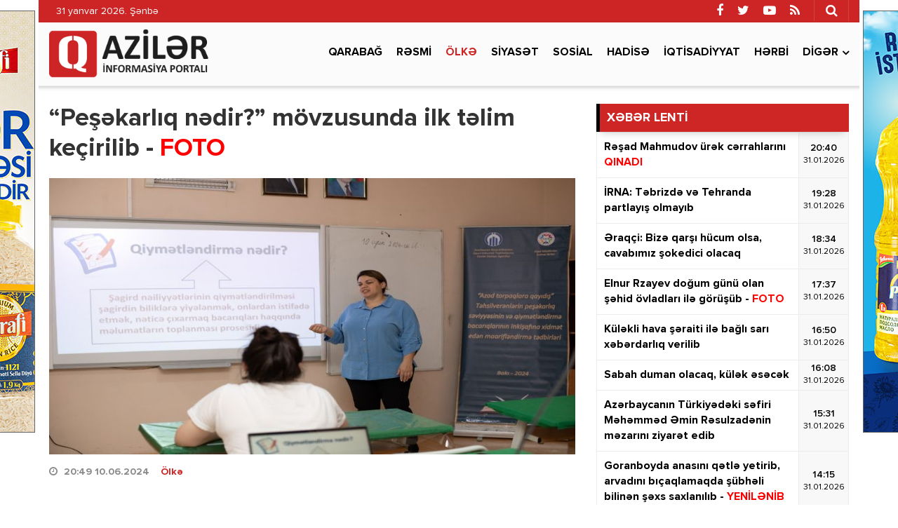

--- FILE ---
content_type: text/html; charset=utf-8
request_url: https://qaziler.az/news/country/160201-pesekarliq-nedir-movzusunda-ilk-telim-kecirilib
body_size: 14484
content:
<!DOCTYPE html>
<html lang="az" class="no-js">
<head>
    <base href="https://qaziler.az/"/>
    <title>“Peşəkarlıq nədir?” mövzusunda ilk təlim keçirilib - FOTO</title>
    <meta charset="utf-8">
    <meta http-equiv="X-UA-Compatible" content="IE=edge">
    <meta name="viewport" content="width=device-width, initial-scale=1">
    <meta name="copyright" content="© 2021 NetService Azerbaijan | www.netservice.az"/>
    <meta http-equiv="Refresh" content="1800"/>

    <meta name="description" content="“Peşəkarlıq nədir?” mövzusunda ilk təlim keçirilib - FOTO" />
    <meta property="og:type" content="article"/>
    <meta property="og:title" content="“Peşəkarlıq nədir?” mövzusunda ilk təlim keçirilib - FOTO"/>
    <meta property="og:description" content="“Peşəkarlıq nədir?” mövzusunda ilk təlim keçirilib - FOTO"/>
    <meta property="og:url" content="https://qaziler.az/news/country/160201-pesekarliq-nedir-movzusunda-ilk-telim-kecirilib"/>
    <meta property="og:site_name" content="Qaziler.az"/>
    <meta property="fb:app_id" content="338640950608933"/>
    <meta property="og:locale" content="az"/>
    <meta property="og:image" content="https://img.qaziler.az/news/2024/06/photo_160201.jpg"/>
    <meta property="og:image:secure_url" content="https://img.qaziler.az/news/2024/06/photo_160201.jpg"/>

            
    <link rel="apple-touch-icon" sizes="180x180" href="/assets/favicon/apple-touch-icon.png">
    <link rel="icon" type="image/png" sizes="32x32" href="/assets/favicon/favicon-32x32.png">
    <link rel="icon" type="image/png" sizes="16x16" href="/assets/favicon/favicon-16x16.png">
    <link rel="manifest" href="/site.webmanifest">

    <link rel="canonical" href="https://qaziler.az/news/country/160201-pesekarliq-nedir-movzusunda-ilk-telim-kecirilib"/>
    <link rel="shortlink" href="https://qaziler.az/news/country/160201-pesekarliq-nedir-movzusunda-ilk-telim-kecirilib"/>
    <link rel="alternate" type="application/rss+xml" title=" &raquo; Feed" href="https://cmn.qaziler.az/rss"/>

    <link rel="stylesheet" href="assets/css/dashicons.min.css" type="text/css" media="all" />
    <link rel="stylesheet" href="assets/css/elusive.min.css" type="text/css" media="all" />
    <link rel="stylesheet" href="assets/css/font-awesome.min.css" type="text/css" media="all" />
    <link rel="stylesheet" href="assets/css/foundation-icons.min.css" type="text/css" media="all" />
    <link rel="stylesheet" href="assets/css/genericons.min.css" type="text/css" media="all" />
    <link rel="stylesheet" href="assets/css/extra.min.css" type="text/css" media="all" />
    <link rel="stylesheet" href='assets/css/fonts.css' type="text/css" media="all" />
    <link rel="stylesheet" href="assets/css/bootstrap.min.css" type="text/css" media="all" />
    <link rel="stylesheet" href="assets/css/animate.min.css" type="text/css" media="all" />
    <link rel="stylesheet" href="assets/css/fancybox.min.css" type="text/css" media="all" />
    <link rel="stylesheet" href="assets/css/swiper.min.css" type="text/css" media="all" />
    <link rel="stylesheet" href="assets/css/hamburgers.min.css" type="text/css" media="all" />
    <link rel="stylesheet" href="//cdnjs.cloudflare.com/ajax/libs/weather-icons/2.0.9/css/weather-icons.min.css" type="text/css" media="all" />
    <link rel="stylesheet" href="//cdnjs.cloudflare.com/ajax/libs/fotorama/4.6.4/fotorama.css" type="text/css" media="all" />
    <link rel="stylesheet" href="assets/css/layout.min.css" type="text/css" media="all" />
    <link rel="stylesheet" href="assets/css/resolution.min.css" type="text/css" media="all" />
    <link rel="stylesheet" href="assets/css/custom.css?v=697e3588c7349" type="text/css" media="all" />
    <script type="text/javascript" src="assets/js/jquery.min.js" id="jquery-js"></script>
    <script type="text/javascript" src="assets/js/frontend.js" id='stop-user-enumeration-js'></script>

    <!--[if lt IE 9]>
    <script src="assets/js/html5shiv.js"></script>
    <script src="assets/js/respond.js"></script>
    <![endif]-->
	
	<script>
	window.digitalks=window.digitalks||new function(){var t=this;t._e=[],t._c={},t.config=function(c){var i;t._c=c,t._c.script_id?((i=document.createElement("script")).src="//data.digitalks.az/v1/scripts/"+t._c.script_id+"/track.js?&cb="+Math.random(),i.async=!0,document.head.appendChild(i)):console.error("digitalks: script_id cannot be empty!")};["track","identify"].forEach(function(c){t[c]=function(){t._e.push([c].concat(Array.prototype.slice.call(arguments,0)))}})};
	 
	digitalks.config({
		script_id: "1ef20dc9-4d5c-4846-a773-c735142567d1",
		page_url: location.href,
		referrer: document.referrer
	})
	</script>

    <script type='text/javascript' src='https://platform-api.sharethis.com/js/sharethis.js#property=647f17b35380390019972213&product=sop' async='async'></script>

    <!-- Google tag (gtag.js) -->
    <script async src="https://www.googletagmanager.com/gtag/js?id=G-NCPBXESS8G"></script>
    <script>
        window.dataLayer = window.dataLayer || [];
        function gtag(){dataLayer.push(arguments);}
        gtag('js', new Date());

        gtag('config', 'G-NCPBXESS8G');
    </script>

</head>
<body>
<div id="megamenu-overlay"></div>
<nav id="megamenu" class="megamenu-class">
    <div class="megamenu-header clearfix">
        <button class="megamenu-close" type="button" title="Bağla">
            <i class="fa fa-close" aria-hidden="true"></i>
        </button>
    </div>
    <div class="megamenu-search clearfix">
        <form role="search" method="get" class="search-form" action="/" onsubmit="return false;">
            <input type="search" class="search-field" autocomplete="off" minlength="3" placeholder="Axtar &hellip;" value="" name="q" />
            <button type="submit" class="search-submit"><i class="fa fa-search" aria-hidden="true"></i></button>
        </form>
    </div>
    <div class="megamenu-inner clearfix">
        <ul id="megamenu-navigation" class="megamenu-class">
            <li class="flag menu-item menu-item-has-children"><a href="#">Dil seçin</a>
                <ul class="sub-menu">
                    <li class="menu-item current-menu-item"><a href="#" aria-current="page">Azərbaycan dilində</a></li>
                    <li class="menu-item"><a href="#ru">На русском</a></li>
                </ul>
            </li>
            <li class="menu-item current-menu-item"><a href="#" aria-current="page">Ana səhifə</a></li>
                            <li class="menu-item ">
                    <a href="news/karabakh">Qarabağ</a>
                </li>
                            <li class="menu-item ">
                    <a href="news/official">Rəsmi</a>
                </li>
                            <li class="menu-item current-menu-item">
                    <a href="news/country">Ölkə</a>
                </li>
                            <li class="menu-item ">
                    <a href="news/politics">Siyasət</a>
                </li>
                            <li class="menu-item ">
                    <a href="news/social">Sosial</a>
                </li>
                            <li class="menu-item ">
                    <a href="news/hadise">Hadisə</a>
                </li>
                            <li class="menu-item ">
                    <a href="news/economy">İqtisadiyyat</a>
                </li>
                            <li class="menu-item ">
                    <a href="news/army">Hərbi</a>
                </li>
                        <li class="menu-item"><a href="#topic/video/">Video</a></li>
            <li class="menu-item"><a href="#topic/photo/">Foto</a></li>
        </ul>
    </div>
    <div class="megamenu-copyright clearfix">
        <p>© 2026 <a href="https://qaziler.az/">Qaziler.az</a> - Bütün hüquqlar qorunur.</p>
        <p class="small">Məlumatdan istifadə etdikdə istinad mütləqdir. Məlumat internet səhifələrində istifadə edildikdə müvafiq keçidin qoyulması mütləqdir.</p>
        <ul class="megamenu-social-links">
            <li class="facebook">
                <a href="https://www.facebook.com/Redaktoraz-2090673744564594" target="_blank" title="Facebook" rel="nofollow">
                    <i class="fa fa-facebook" aria-hidden="true"></i>
                </a>
            </li>
            <li class="twitter">
                <a href="https://www.twitter.com/" target="_blank" title="Twitter" rel="nofollow">
                    <i class="fa fa-twitter" aria-hidden="true"></i>
                </a>
            </li>
            <li class="youtube">
                <a href="https://www.youtube.com/" target="_blank" title="Youtube" rel="nofollow">
                    <i class="fa fa-youtube-play" aria-hidden="true"></i>
                </a>
            </li>
            <li class="rss">
                <a href="https://cmn.qaziler.az/rss" target="_blank" title="RSS" rel="nofollow">
                    <i class="fa fa-rss" aria-hidden="true"></i>
                </a>
            </li>
        </ul>
    </div>
</nav>
<header id="header" class="header-class" role="banner">
    <div class="header-container container">
        <div class="header-left-area">
            <div class="hidden-xs">
                <p class="header-date">31 yanvar 2026. Şənbə</p>
            </div>
            <div class="visible-xs">
                <div class="header-logo">
                    <div class="header-div-balance">
                        <a href="/" title="Qaziler.az" class="logo-link">
                            <h1 id="logo">Qaziler.az</h1>
                        </a>
                    </div>
                </div>
                <div class="header-megamenu-button">
                    <div class="header-div-balance">
                        <button id="megamenu-open" class="hamburger" type="button" title="Meqa menyunu aç">
                    <span class="hamburger-box">
                    <span class="hamburger-inner"></span>
                    </span>
                        </button>
                    </div>
                </div>
            </div>
        </div>
        <div class="header-right-area">
            <div class="header-page-links">
                <div class="header-div-balance">
                </div>
            </div>
            <div class="header-search-button">
                <div class="header-div-balance">
                    <button class="search-button" type="button" title="Axtarışa başla">
                        <i class="fa fa-search" aria-hidden="true"></i>
                    </button>
                </div>
                <div class="search-box">
                    <form role="search" method="get" class="search-form" action="/" onsubmit="return false;">
                        <input type="search" class="search-field" autocomplete="off" minlength="3" placeholder="Axtar &hellip;" value="" name="s" />
                        <button type="submit" class="search-submit"><i class="fa fa-search" aria-hidden="true"></i></button>
                    </form>
                </div>
            </div>
            <div class="header-social-links">
                <div class="header-div-balance">
                    <ul class="social-links">
                        <li class="facebook">
                            <a href="https://www.facebook.com/Redaktoraz-2090673744564594" target="_blank" data-toggle="tooltip" data-placement="bottom" title="Facebook" rel="nofollow">
                                <i class="fa fa-facebook" aria-hidden="true"></i>
                            </a>
                        </li>
                        <li class="twitter">
                            <a href="https://www.twitter.com/" target="_blank" data-toggle="tooltip" data-placement="bottom" title="Twitter" rel="nofollow">
                                <i class="fa fa-twitter" aria-hidden="true"></i>
                            </a>
                        </li>
                        <li class="youtube">
                            <a href="https://www.youtube.com/" target="_blank" data-toggle="tooltip" data-placement="bottom" title="Youtube" rel="nofollow">
                                <i class="fa fa-youtube-play" aria-hidden="true"></i>
                            </a>
                        </li>
                        <li class="rss">
                            <a href="https://cmn.qaziler.az/rss" target="_blank" data-toggle="tooltip" data-placement="bottom" title="RSS" rel="nofollow">
                                <i class="fa fa-rss" aria-hidden="true"></i>
                            </a>
                        </li>
                    </ul>
                </div>
            </div>
        </div>
    </div>
</header>
<nav id="navigation" class="navigation-class" role="navigation">
    <div class="navigation-container container">
        <div class="clearfix"></div>
        <a href="/"><img src="assets/images/logo.png" style="height: 70px; margin: 10px 0; float: left" /></a>
        <ul id="primary-navigation" class="primary-class">
                            <li class="menu-item ">
                    <a href="news/karabakh">Qarabağ</a>
                </li>
                            <li class="menu-item ">
                    <a href="news/official">Rəsmi</a>
                </li>
                            <li class="menu-item current-menu-item">
                    <a href="news/country">Ölkə</a>
                </li>
                            <li class="menu-item ">
                    <a href="news/politics">Siyasət</a>
                </li>
                            <li class="menu-item ">
                    <a href="news/social">Sosial</a>
                </li>
                            <li class="menu-item ">
                    <a href="news/hadise">Hadisə</a>
                </li>
                            <li class="menu-item ">
                    <a href="news/economy">İqtisadiyyat</a>
                </li>
                            <li class="menu-item ">
                    <a href="news/army">Hərbi</a>
                </li>
                        <li class="menu-item menu-item-has-children"><a href="#">Digər</a>
                <ul class="sub-menu">
                                            <li class="menu-item"><a href="news/health">Sağlamlıq</a></li>
                                            <li class="menu-item"><a href="news/sience">Elm və təhsil</a></li>
                                            <li class="menu-item"><a href="news/sport">İdman</a></li>
                                            <li class="menu-item"><a href="news/culture">Mədəniyyət</a></li>
                                            <li class="menu-item"><a href="news/interview">Müsahibə</a></li>
                                            <li class="menu-item"><a href="news/world">Dünya</a></li>
                                            <li class="menu-item"><a href="news/interesting">Maraqlı</a></li>
                                            <li class="menu-item"><a href="news/region">Region</a></li>
                                            <li class="menu-item"><a href="news/opinion">Mövqe</a></li>
                                    </ul>
            </li>
            <!--<li class="video menu-item"><a href="#topic/video/">Video</a></li>
            <li class="photo menu-item"><a href="#topic/photo/">Foto</a></li>-->
        </ul>
    </div>
</nav>
<script>
    jQuery('form button[type=submit]').on('click',function(){
        var q = jQuery(this).prev().val();
        window.location.href='/search/'+q;
    });
</script><div id="wrapper" class="wrapper-class">
    <div class="wrapper-container container">
        <div class="wrapper-row row">
            <div class="container-fluid">
                <div class="row">
                    <main id="main" class="main-class col-lg-8 col-md-8 col-sm-12 col-xs-12 margin-bottom mobile" role="main">
    <div class="main-inner">
        <article class="news-full">
            <h1 class="post-title">
                <strong>“Peşəkarlıq nədir?” mövzusunda ilk təlim keçirilib - <font color='red'>FOTO</font></strong>
            </h1>
            <div class="post-thumbnail-fill">
                <img width="768" height="403" src="https://img.qaziler.az/news/2024/06/photo_160201.jpg" class="frontend-thumbnail" alt="“Peşəkarlıq nədir?” mövzusunda ilk təlim keçirilib - FOTO" loading="lazy" title="“Peşəkarlıq nədir?” mövzusunda ilk təlim keçirilib - FOTO" />
                <img src="assets/images/share-thumbnail.jpg" class="backend-thumbnail" alt="backend" rel="nofollow">
            </div>
            <div class="post-caption clearfix">
                <div class="post-meta clearfix">
                    <span class="post-date icon-right">
                        <i class="fa fa-clock-o"></i>
                        <time datetime="2024-06-10T20:49:00+04:00">20:49 10.06.2024</time>
                        &nbsp;&nbsp;
                        <a href="news/country">Ölkə</a>

                    </span>
                                    </div>
                <div class="post-entry clearfix" itemprop="articleBody">
                                        <p><strong>Azərbaycan Respublikasının Qeyri-Hökumət Təşkilatlarına Dövlət Dəstəyi Agentliyinin maliyyə dəstəyi ilə Azad Müəllimlər İctimai Birliyinin “Azad torpaqlara qayıdış!” Təhsilverənlərin peşəkarlıq səviyyəsinin və qiymətləndirmə bacarıqlarının inkişafına xidmət edən maarifləndirmə tədbirləri layihəsi çərçivəsində 10 iyun 2024-cü il tarixində Zəngilan rayon 4 nömrəli tam orta məktəbdə ilk təlim keçirilib.</strong></p>

<p><span style="color:#e74c3c"><strong><a href="//qaziler.az/" target="_blank">Qaziler.az</a></strong></span> "Herbiand.az"a istinadla bildirir ki, Azad Müəllimlər İctimai Birliyinin sədri Pərvanə Talıbova təlim iştirakçılarını salamlayaraq, layihə haqqında məlumat verərək bildirdi ki, işğaldan azad olunmuş ərazilərdə təhsilverənlərin peşəkarlıq səviyyəsinin yüksəldilməsinə xidmət edən qiymətləndirmə bacarıqlarının formalaşdırılması və inkişaf etdirilməsi, Bakı şəhərinin qabaqcıl məktəbləri ilə onların əməkdaşlığının qurulması və təhsil yeniliklərinin mübadiləsi layihənin məsədini təşkil edir.  </p>

<p>İnanıram ki, təlimlər zamanı siz bu mövzuda müfəssəl məlumatlar əldə edəcəksiniz. Sonra söz Birliyimizin təcrübəli təlimçisi Nüşabə Mehtiyevaya verildi. Nüşabə Mehtiyevaya müəllimlərə “Peşəkarlıq nədir?” sualı ilə müraciət edərək təlimə başladı. Müəllimlər bu suala özlərinə məxsus yaradıcı cavablar verdilər. Daha sonra peşəkar olmağın xüsusiyyətləri bir-bir müzakirə olundu. Təlim iştirakçıları ilə birgə qiymətləndirmənin xüsusiyyətləri araşdırıldı. Onlar qiymətləndirmənin prinsipləri ilə tanış olduqdan sonra, qiymətləndirmənin istiqamətləri barədə tədqiqat işi apardılar. Müəllimlərə iş vərəqləri paylanıldı və qruplar üzrə beynəlxalq qiymətləndirmə ilə bağlı tapşırıq verildi. Qrup işləri üçün vaxt təyin olundu. Vaxtın tamamında müəllimlər şifahi sual cavabla ölkəmizdə aparılan beynəlxalq qiymətləndirmələrin məqsədi barədə öyrəndiklərini müzakirə etdilər.</p>

<p>Milli qiymətləndirmə və yekun attestasiya barədə məlumatlar müəllimlərə aşılandı. Müəllimlər üçün ən maraqlı və problemli məsələ olan məktəbdaxili qiymətləndirmənin növləri, məqsədi, üsul və formaları barədə geniş məlumat verildi. Sonra müəllimlər yenidən qruplarda fərqli üsullardan istifadə edərək qiymətləndirmə vasitələri hazırladılar. Və sonda təlimçi tərəfindən refleksiya həyata keçirildi, müəllimlər qazandıqları bilik və bacarıqlarini 3,2,1 üsulu ilə daha da möhkəmləndirdilər.</p>
                    
                                                                        <img src="https://img.qaziler.az/gallery/2024/06/160201_666738c0d709f.jpeg" style="width: 100%;margin-bottom: 15px;"/>
                                                    <img src="https://img.qaziler.az/gallery/2024/06/160201_666738c0d7571.jpeg" style="width: 100%;margin-bottom: 15px;"/>
                                                
                    <div class="post-share" style="margin-top: 20px;">
                        <!-- ShareThis BEGIN --><div class="sharethis-inline-share-buttons"></div><!-- ShareThis END -->
                    </div>
                </div>
            </div>
        </article>

        <div class="wide_banner">
            <div class="text-center">
                <div class="hidden-xs">
					<a href="https://bit.ly/linkkorovushka" target="_blank"><img src="/assets/adv/wpm/korovushka_740x90.jpg" style="border: 1px solid #666; margin: 0 0 20px;max-width: 100%" /></a>
					                </div>
                <div class="visible-xs hidden-sm hidden-md hidden-lg">
                    <a href="https://bit.ly/linkashrafi" target="_blank">
						<img src="/assets/adv/wpm/ashrafi_320x200.jpg" style="border: 1px solid #666;max-width: 100%" />
					</a>
					<br/><br/>
					<a href="https://bit.ly/linksunpalermo" target="_blank">
						<img src="/assets/adv/wpm/sun_palermo_320x200.jpg" style="border: 1px solid #666;max-width: 100%" />
					</a>
					<br/><br/>
					<a href="https://bit.ly/linkkorovushka" target="_blank">
						<img src="/assets/adv/wpm/korovushka_320x200.jpg" style="border: 1px solid #666;max-width: 100%" />
					</a>
					<br/><br/>
					<img src="/assets/adv/wpm/odel_320x200.jpg" style="border: 1px solid #666; max-width: 100%" />
					<br/><br/>
                                    </div>
            </div>
            <div style="max-width: 100%; text-align:center;margin: 0 0 40px;">
                <a href="http://diaspor.gov.az/qarabag/" target="_blank"><img src="/assets/adv/diaspora.png" alt="Diaspora" style="max-width: 100%;" /></a>
            </div>
        </div>

        <div class="sidebar-class">
            <div class="row">
                                    <div class="widget-odd widget-first widget-1 widget hide-meta am_widget_full col-sm-12 col-xs-12">
                        <h4 class="widget-title">
                            <span><a href="news/country">Ölkə</a></span>
                        </h4>
                        <div class="row">
                                                            <div class="col-lg-4 col-md-6 col-sm-12 col-xs-12">
                                    <article class="col-item">
                                        <div class="post-thumbnail-fill">
                                            <a href="news/country/188977-elnur-rzayev-dogum-gunu-olan-sehid-ovladlari-ile-gorusub" title="Elnur Rzayev doğum günü olan şəhid övladları ilə görüşüb - FOTO">
                                                <img width="480" height="350" src="https://img.qaziler.az/news/2026/01/photo_188977.jpg?v=MjAyNi0wMS0zMSAxNzowMzo1MA==" class="frontend-thumbnail" alt="Elnur Rzayev doğum günü olan şəhid övladları ilə görüşüb - FOTO" loading="lazy" title="Elnur Rzayev doğum günü olan şəhid övladları ilə görüşüb - FOTO" />
                                                <img src="assets/images/mobile-thumbnail.jpg" class="backend-thumbnail" alt="backend" rel="nofollow">
                                            </a>
                                        </div>
                                        <div class="featured-caption" style="min-height: 100px">
                                            <a href="news/country/188977-elnur-rzayev-dogum-gunu-olan-sehid-ovladlari-ile-gorusub" title="Elnur Rzayev doğum günü olan şəhid övladları ilə görüşüb - FOTO">
                                                <div class="featured-title">
                                                    <strong>Elnur Rzayev doğum günü olan şəhid övladları ilə görüşüb - <font color='red'>FOTO</font></strong>
                                                </div>
                                            </a>
                                        </div>
                                    </article>
                                </div>
                                                            <div class="col-lg-4 col-md-6 col-sm-12 col-xs-12">
                                    <article class="col-item">
                                        <div class="post-thumbnail-fill">
                                            <a href="news/country/188978-kulekli-hava-seraiti-ile-bagli-sari-xeberdarliq-verilib" title="Küləkli hava şəraiti ilə bağlı sarı xəbərdarlıq verilib">
                                                <img width="480" height="350" src="https://img.qaziler.az/news/2026/01/photo_187598.jpg" class="frontend-thumbnail" alt="Küləkli hava şəraiti ilə bağlı sarı xəbərdarlıq verilib" loading="lazy" title="Küləkli hava şəraiti ilə bağlı sarı xəbərdarlıq verilib" />
                                                <img src="assets/images/mobile-thumbnail.jpg" class="backend-thumbnail" alt="backend" rel="nofollow">
                                            </a>
                                        </div>
                                        <div class="featured-caption" style="min-height: 100px">
                                            <a href="news/country/188978-kulekli-hava-seraiti-ile-bagli-sari-xeberdarliq-verilib" title="Küləkli hava şəraiti ilə bağlı sarı xəbərdarlıq verilib">
                                                <div class="featured-title">
                                                    <strong>Küləkli hava şəraiti ilə bağlı sarı xəbərdarlıq verilib</strong>
                                                </div>
                                            </a>
                                        </div>
                                    </article>
                                </div>
                                                            <div class="col-lg-4 col-md-6 col-sm-12 col-xs-12">
                                    <article class="col-item">
                                        <div class="post-thumbnail-fill">
                                            <a href="news/country/188976-sabah-duman-olacaq-kulek-esecek" title="Sabah duman olacaq, külək əsəcək">
                                                <img width="480" height="350" src="https://img.qaziler.az/news/2026/01/photo_188976.jpg?v=MjAyNi0wMS0zMSAxNTo1ODozNg==" class="frontend-thumbnail" alt="Sabah duman olacaq, külək əsəcək" loading="lazy" title="Sabah duman olacaq, külək əsəcək" />
                                                <img src="assets/images/mobile-thumbnail.jpg" class="backend-thumbnail" alt="backend" rel="nofollow">
                                            </a>
                                        </div>
                                        <div class="featured-caption" style="min-height: 100px">
                                            <a href="news/country/188976-sabah-duman-olacaq-kulek-esecek" title="Sabah duman olacaq, külək əsəcək">
                                                <div class="featured-title">
                                                    <strong>Sabah duman olacaq, külək əsəcək</strong>
                                                </div>
                                            </a>
                                        </div>
                                    </article>
                                </div>
                                                            <div class="col-lg-4 col-md-6 col-sm-12 col-xs-12">
                                    <article class="col-item">
                                        <div class="post-thumbnail-fill">
                                            <a href="news/country/188973-postmuharibe-dovrunde-sehid-aileleri-uzvleri-ve-muharibe-istirakcilari-olan-132-min-sexse-xidmet-gosterilib" title="Postmüharibə dövründə şəhid ailələri üzvləri və müharibə iştirakçıları olan 132 min şəxsə xidmət göstərilib">
                                                <img width="480" height="350" src="https://img.qaziler.az/news/2026/01/photo_188973.jpg" class="frontend-thumbnail" alt="Postmüharibə dövründə şəhid ailələri üzvləri və müharibə iştirakçıları olan 132 min şəxsə xidmət göstərilib" loading="lazy" title="Postmüharibə dövründə şəhid ailələri üzvləri və müharibə iştirakçıları olan 132 min şəxsə xidmət göstərilib" />
                                                <img src="assets/images/mobile-thumbnail.jpg" class="backend-thumbnail" alt="backend" rel="nofollow">
                                            </a>
                                        </div>
                                        <div class="featured-caption" style="min-height: 100px">
                                            <a href="news/country/188973-postmuharibe-dovrunde-sehid-aileleri-uzvleri-ve-muharibe-istirakcilari-olan-132-min-sexse-xidmet-gosterilib" title="Postmüharibə dövründə şəhid ailələri üzvləri və müharibə iştirakçıları olan 132 min şəxsə xidmət göstərilib">
                                                <div class="featured-title">
                                                    <strong>Postmüharibə dövründə şəhid ailələri üzvləri və müharibə iştirakçıları olan 132 min şəxsə xidmət göstərilib</strong>
                                                </div>
                                            </a>
                                        </div>
                                    </article>
                                </div>
                                                            <div class="col-lg-4 col-md-6 col-sm-12 col-xs-12">
                                    <article class="col-item">
                                        <div class="post-thumbnail-fill">
                                            <a href="news/country/188971-bakida-urek-transplantasiyasi-ile-bagli-deyirmi-masa-kecirilir" title="Bakıda ürək transplantasiyası ilə bağlı dəyirmi masa keçirilir">
                                                <img width="480" height="350" src="https://img.qaziler.az/news/2026/01/photo_188971.jpg" class="frontend-thumbnail" alt="Bakıda ürək transplantasiyası ilə bağlı dəyirmi masa keçirilir" loading="lazy" title="Bakıda ürək transplantasiyası ilə bağlı dəyirmi masa keçirilir" />
                                                <img src="assets/images/mobile-thumbnail.jpg" class="backend-thumbnail" alt="backend" rel="nofollow">
                                            </a>
                                        </div>
                                        <div class="featured-caption" style="min-height: 100px">
                                            <a href="news/country/188971-bakida-urek-transplantasiyasi-ile-bagli-deyirmi-masa-kecirilir" title="Bakıda ürək transplantasiyası ilə bağlı dəyirmi masa keçirilir">
                                                <div class="featured-title">
                                                    <strong>Bakıda ürək transplantasiyası ilə bağlı dəyirmi masa keçirilir</strong>
                                                </div>
                                            </a>
                                        </div>
                                    </article>
                                </div>
                                                            <div class="col-lg-4 col-md-6 col-sm-12 col-xs-12">
                                    <article class="col-item">
                                        <div class="post-thumbnail-fill">
                                            <a href="news/country/188970-bdypi-heftesonu-sefere-cixacaq-suruculere-xeberdarliq-etdi" title="BDYPİ həftəsonu səfərə çıxacaq sürücülərə xəbərdarlıq etdi">
                                                <img width="480" height="350" src="https://img.qaziler.az/news/2026/01/photo_188970.jpg" class="frontend-thumbnail" alt="BDYPİ həftəsonu səfərə çıxacaq sürücülərə xəbərdarlıq etdi" loading="lazy" title="BDYPİ həftəsonu səfərə çıxacaq sürücülərə xəbərdarlıq etdi" />
                                                <img src="assets/images/mobile-thumbnail.jpg" class="backend-thumbnail" alt="backend" rel="nofollow">
                                            </a>
                                        </div>
                                        <div class="featured-caption" style="min-height: 100px">
                                            <a href="news/country/188970-bdypi-heftesonu-sefere-cixacaq-suruculere-xeberdarliq-etdi" title="BDYPİ həftəsonu səfərə çıxacaq sürücülərə xəbərdarlıq etdi">
                                                <div class="featured-title">
                                                    <strong>BDYPİ həftəsonu səfərə çıxacaq sürücülərə xəbərdarlıq etdi</strong>
                                                </div>
                                            </a>
                                        </div>
                                    </article>
                                </div>
                                                            <div class="col-lg-4 col-md-6 col-sm-12 col-xs-12">
                                    <article class="col-item">
                                        <div class="post-thumbnail-fill">
                                            <a href="news/country/188968-leyla-eliyeva-bmt-nin-cenevredeki-ofisinin-bas-direktoru-ile-gorusub" title="Leyla Əliyeva BMT-nin Cenevrədəki ofisinin baş direktoru ilə görüşüb">
                                                <img width="480" height="350" src="https://img.qaziler.az/news/2026/01/photo_188968.jpg" class="frontend-thumbnail" alt="Leyla Əliyeva BMT-nin Cenevrədəki ofisinin baş direktoru ilə görüşüb" loading="lazy" title="Leyla Əliyeva BMT-nin Cenevrədəki ofisinin baş direktoru ilə görüşüb" />
                                                <img src="assets/images/mobile-thumbnail.jpg" class="backend-thumbnail" alt="backend" rel="nofollow">
                                            </a>
                                        </div>
                                        <div class="featured-caption" style="min-height: 100px">
                                            <a href="news/country/188968-leyla-eliyeva-bmt-nin-cenevredeki-ofisinin-bas-direktoru-ile-gorusub" title="Leyla Əliyeva BMT-nin Cenevrədəki ofisinin baş direktoru ilə görüşüb">
                                                <div class="featured-title">
                                                    <strong>Leyla Əliyeva BMT-nin Cenevrədəki ofisinin baş direktoru ilə görüşüb</strong>
                                                </div>
                                            </a>
                                        </div>
                                    </article>
                                </div>
                                                            <div class="col-lg-4 col-md-6 col-sm-12 col-xs-12">
                                    <article class="col-item">
                                        <div class="post-thumbnail-fill">
                                            <a href="news/country/188966-zig-dairesi-hava-limani-yolunda" title="Zığ dairəsi-Hava Limanı yolunda  sürət həddi endirilib">
                                                <img width="480" height="350" src="https://img.qaziler.az/news/2026/01/photo_188966.jpg" class="frontend-thumbnail" alt="Zığ dairəsi-Hava Limanı yolunda  sürət həddi endirilib" loading="lazy" title="Zığ dairəsi-Hava Limanı yolunda  sürət həddi endirilib" />
                                                <img src="assets/images/mobile-thumbnail.jpg" class="backend-thumbnail" alt="backend" rel="nofollow">
                                            </a>
                                        </div>
                                        <div class="featured-caption" style="min-height: 100px">
                                            <a href="news/country/188966-zig-dairesi-hava-limani-yolunda" title="Zığ dairəsi-Hava Limanı yolunda  sürət həddi endirilib">
                                                <div class="featured-title">
                                                    <strong>Zığ dairəsi-Hava Limanı yolunda  <font color='red'>sürət həddi endirilib</font></strong>
                                                </div>
                                            </a>
                                        </div>
                                    </article>
                                </div>
                                                            <div class="col-lg-4 col-md-6 col-sm-12 col-xs-12">
                                    <article class="col-item">
                                        <div class="post-thumbnail-fill">
                                            <a href="news/country/188943-inkluziv-sosial-inkisaf-ve-sosial-teminat-uzre-isci-qrupu-novbeti-iclasini-kecirib" title="İnklüziv sosial inkişaf və sosial təminat üzrə İşçi qrupu növbəti iclasını keçirib">
                                                <img width="480" height="350" src="https://img.qaziler.az/news/2026/01/photo_188943.jpg" class="frontend-thumbnail" alt="İnklüziv sosial inkişaf və sosial təminat üzrə İşçi qrupu növbəti iclasını keçirib" loading="lazy" title="İnklüziv sosial inkişaf və sosial təminat üzrə İşçi qrupu növbəti iclasını keçirib" />
                                                <img src="assets/images/mobile-thumbnail.jpg" class="backend-thumbnail" alt="backend" rel="nofollow">
                                            </a>
                                        </div>
                                        <div class="featured-caption" style="min-height: 100px">
                                            <a href="news/country/188943-inkluziv-sosial-inkisaf-ve-sosial-teminat-uzre-isci-qrupu-novbeti-iclasini-kecirib" title="İnklüziv sosial inkişaf və sosial təminat üzrə İşçi qrupu növbəti iclasını keçirib">
                                                <div class="featured-title">
                                                    <strong>İnklüziv sosial inkişaf və sosial təminat üzrə İşçi qrupu növbəti iclasını keçirib</strong>
                                                </div>
                                            </a>
                                        </div>
                                    </article>
                                </div>
                                                    </div>
                    </div>
                            </div>
        </div>
        
        <div class="clearfix"></div>
    </div>
</main>




                    <aside id="__sidebar" class="sidebar-class col-lg-4 col-md-4 col-sm-12 col-xs-12 margin-bottom" role="complementary">
                        <!--<div id="custom_html-7" class="widget_text widget-odd widget-first widget-1 widget widget_custom_html">
                            <div class="textwidget custom-html-widget">
                                Reklam
                            </div>
                        </div>-->
                            <div id="am_widget_lent-3" class="widget-odd widget-first widget-1 widget am_widget_lent">
        <h4 class="widget-title">XƏBƏR LENTİ</h4>
        <div class="news-lent">
                            <article id="lent-0" class="lent-list clearfix">
                    <a href="news/health/188980-resad-mahmudov-urek-cerrahlarini" title="Rəşad Mahmudov ürək cərrahlarını  QINADI">
                        <div class="title">
                            <strong>Rəşad Mahmudov ürək cərrahlarını  <font color='red'>QINADI</font></strong>
                        </div>
                        <div class="time">
                            <div class="time-middle">20:40                                <span>31.01.2026</span>
                            </div>
                        </div>
                    </a>
                </article>
                            <article id="lent-1" class="lent-list clearfix">
                    <a href="news/region/188981-irna-tebrizde-ve-tehranda-partlayis-olmayib" title="İRNA: Təbrizdə və Tehranda partlayış olmayıb">
                        <div class="title">
                            <strong>İRNA: Təbrizdə və Tehranda partlayış olmayıb</strong>
                        </div>
                        <div class="time">
                            <div class="time-middle">19:28                                <span>31.01.2026</span>
                            </div>
                        </div>
                    </a>
                </article>
                            <article id="lent-2" class="lent-list clearfix">
                    <a href="news/region/188979-eraqci-bize-qarsi-hucum-olsa-cavabimiz-sokedici-olacaq" title="Əraqçi: Bizə qarşı hücum olsa, cavabımız şokedici olacaq">
                        <div class="title">
                            <strong>Əraqçi: Bizə qarşı hücum olsa, cavabımız şokedici olacaq</strong>
                        </div>
                        <div class="time">
                            <div class="time-middle">18:34                                <span>31.01.2026</span>
                            </div>
                        </div>
                    </a>
                </article>
                            <article id="lent-3" class="lent-list clearfix">
                    <a href="news/country/188977-elnur-rzayev-dogum-gunu-olan-sehid-ovladlari-ile-gorusub" title="Elnur Rzayev doğum günü olan şəhid övladları ilə görüşüb - FOTO">
                        <div class="title">
                            <strong>Elnur Rzayev doğum günü olan şəhid övladları ilə görüşüb - <font color='red'>FOTO</font></strong>
                        </div>
                        <div class="time">
                            <div class="time-middle">17:37                                <span>31.01.2026</span>
                            </div>
                        </div>
                    </a>
                </article>
                            <article id="lent-4" class="lent-list clearfix">
                    <a href="news/country/188978-kulekli-hava-seraiti-ile-bagli-sari-xeberdarliq-verilib" title="Küləkli hava şəraiti ilə bağlı sarı xəbərdarlıq verilib">
                        <div class="title">
                            <strong>Küləkli hava şəraiti ilə bağlı sarı xəbərdarlıq verilib</strong>
                        </div>
                        <div class="time">
                            <div class="time-middle">16:50                                <span>31.01.2026</span>
                            </div>
                        </div>
                    </a>
                </article>
                            <article id="lent-5" class="lent-list clearfix">
                    <a href="news/country/188976-sabah-duman-olacaq-kulek-esecek" title="Sabah duman olacaq, külək əsəcək">
                        <div class="title">
                            <strong>Sabah duman olacaq, külək əsəcək</strong>
                        </div>
                        <div class="time">
                            <div class="time-middle">16:08                                <span>31.01.2026</span>
                            </div>
                        </div>
                    </a>
                </article>
                            <article id="lent-6" class="lent-list clearfix">
                    <a href="news/politics/188975-azerbaycanin-turkiyedeki-sefiri-mehemmed-emin-resulzadenin-mezarini-ziyaret-edib" title="Azərbaycanın Türkiyədəki səfiri Məhəmməd Əmin Rəsulzadənin məzarını ziyarət edib">
                        <div class="title">
                            <strong>Azərbaycanın Türkiyədəki səfiri Məhəmməd Əmin Rəsulzadənin məzarını ziyarət edib</strong>
                        </div>
                        <div class="time">
                            <div class="time-middle">15:31                                <span>31.01.2026</span>
                            </div>
                        </div>
                    </a>
                </article>
                            <article id="lent-7" class="lent-list clearfix">
                    <a href="news/hadise/188974-goranboyda-anasini-qetle-yetirib-arvadini-bicaqlamaqda-subheli-bilinen-sexs-saxlanilib" title="Goranboyda anasını qətlə yetirib, arvadını bıçaqlamaqda şübhəli bilinən şəxs saxlanılıb - YENİLƏNİB">
                        <div class="title">
                            <strong>Goranboyda anasını qətlə yetirib, arvadını bıçaqlamaqda şübhəli bilinən şəxs saxlanılıb - <font color='red'>YENİLƏNİB</font></strong>
                        </div>
                        <div class="time">
                            <div class="time-middle">14:15                                <span>31.01.2026</span>
                            </div>
                        </div>
                    </a>
                </article>
                            <article id="lent-8" class="lent-list clearfix">
                    <a href="news/country/188973-postmuharibe-dovrunde-sehid-aileleri-uzvleri-ve-muharibe-istirakcilari-olan-132-min-sexse-xidmet-gosterilib" title="Postmüharibə dövründə şəhid ailələri üzvləri və müharibə iştirakçıları olan 132 min şəxsə xidmət göstərilib">
                        <div class="title">
                            <strong>Postmüharibə dövründə şəhid ailələri üzvləri və müharibə iştirakçıları olan 132 min şəxsə xidmət göstərilib</strong>
                        </div>
                        <div class="time">
                            <div class="time-middle">13:08                                <span>31.01.2026</span>
                            </div>
                        </div>
                    </a>
                </article>
                            <article id="lent-9" class="lent-list clearfix">
                    <a href="news/health/188972-nipah-virusuna-qarsi-peyvend-aprelde-insanlar-uzerinde-sinaqdan-kecirilecek" title="Nipah virusuna qarşı peyvənd apreldə insanlar üzərində sınaqdan keçiriləcək">
                        <div class="title">
                            <strong>Nipah virusuna qarşı peyvənd apreldə insanlar üzərində sınaqdan keçiriləcək</strong>
                        </div>
                        <div class="time">
                            <div class="time-middle">12:25                                <span>31.01.2026</span>
                            </div>
                        </div>
                    </a>
                </article>
                            <article id="lent-10" class="lent-list clearfix">
                    <a href="news/country/188971-bakida-urek-transplantasiyasi-ile-bagli-deyirmi-masa-kecirilir" title="Bakıda ürək transplantasiyası ilə bağlı dəyirmi masa keçirilir">
                        <div class="title">
                            <strong>Bakıda ürək transplantasiyası ilə bağlı dəyirmi masa keçirilir</strong>
                        </div>
                        <div class="time">
                            <div class="time-middle">11:21                                <span>31.01.2026</span>
                            </div>
                        </div>
                    </a>
                </article>
                            <article id="lent-11" class="lent-list clearfix">
                    <a href="news/country/188970-bdypi-heftesonu-sefere-cixacaq-suruculere-xeberdarliq-etdi" title="BDYPİ həftəsonu səfərə çıxacaq sürücülərə xəbərdarlıq etdi">
                        <div class="title">
                            <strong>BDYPİ həftəsonu səfərə çıxacaq sürücülərə xəbərdarlıq etdi</strong>
                        </div>
                        <div class="time">
                            <div class="time-middle">10:14                                <span>31.01.2026</span>
                            </div>
                        </div>
                    </a>
                </article>
                            <article id="lent-12" class="lent-list clearfix">
                    <a href="news/economy/188969-azerbaycandan-yanacaq-tedarukunun-baslanmasi-ermenistan-bazarini-destekleyir-ing" title="Azərbaycandan yanacaq tədarükünün başlanması Ermənistan bazarını dəstəkləyir – ING">
                        <div class="title">
                            <strong>Azərbaycandan yanacaq tədarükünün başlanması Ermənistan bazarını dəstəkləyir – ING</strong>
                        </div>
                        <div class="time">
                            <div class="time-middle">09:19                                <span>31.01.2026</span>
                            </div>
                        </div>
                    </a>
                </article>
                            <article id="lent-13" class="lent-list clearfix">
                    <a href="news/country/188968-leyla-eliyeva-bmt-nin-cenevredeki-ofisinin-bas-direktoru-ile-gorusub" title="Leyla Əliyeva BMT-nin Cenevrədəki ofisinin baş direktoru ilə görüşüb">
                        <div class="title">
                            <strong>Leyla Əliyeva BMT-nin Cenevrədəki ofisinin baş direktoru ilə görüşüb</strong>
                        </div>
                        <div class="time">
                            <div class="time-middle">23:57                                <span>30.01.2026</span>
                            </div>
                        </div>
                    </a>
                </article>
                            <article id="lent-14" class="lent-list clearfix">
                    <a href="news/economy/188967-qizilin-qiymeti-4-800-dollardan-asagi-dusdu" title="Qızılın qiyməti 4 800 dollardan aşağı düşdü">
                        <div class="title">
                            <strong>Qızılın qiyməti 4 800 dollardan aşağı düşdü</strong>
                        </div>
                        <div class="time">
                            <div class="time-middle">23:42                                <span>30.01.2026</span>
                            </div>
                        </div>
                    </a>
                </article>
                            <article id="lent-15" class="lent-list clearfix">
                    <a href="news/country/188966-zig-dairesi-hava-limani-yolunda" title="Zığ dairəsi-Hava Limanı yolunda  sürət həddi endirilib">
                        <div class="title">
                            <strong>Zığ dairəsi-Hava Limanı yolunda  <font color='red'>sürət həddi endirilib</font></strong>
                        </div>
                        <div class="time">
                            <div class="time-middle">23:29                                <span>30.01.2026</span>
                            </div>
                        </div>
                    </a>
                </article>
                            <article id="lent-16" class="lent-list clearfix">
                    <a href="news/world/188965-abs-iran-dunyanin-her-yerindeki-banklara-pul-kocurur" title="ABŞ: İran dünyanın hər yerindəki banklara pul köçürür">
                        <div class="title">
                            <strong>ABŞ: İran dünyanın hər yerindəki banklara pul köçürür</strong>
                        </div>
                        <div class="time">
                            <div class="time-middle">23:15                                <span>30.01.2026</span>
                            </div>
                        </div>
                    </a>
                </article>
                            <article id="lent-17" class="lent-list clearfix">
                    <a href="news/world/188961-tramp-iranin-abs-ile-raziliga-gelmek-istediyini-bildirib" title="Tramp İranın ABŞ ilə razılığa gəlmək istədiyini bildirib">
                        <div class="title">
                            <strong>Tramp İranın ABŞ ilə razılığa gəlmək istədiyini bildirib</strong>
                        </div>
                        <div class="time">
                            <div class="time-middle">23:00                                <span>30.01.2026</span>
                            </div>
                        </div>
                    </a>
                </article>
                            <article id="lent-18" class="lent-list clearfix">
                    <a href="news/politics/188963-rusiya-ukrayna-danisiqlari-abs-olmadan-da-mehsuldar-ola-biler" title="Rusiya-Ukrayna danışıqları ABŞ olmadan da məhsuldar ola bilər - Tramp">
                        <div class="title">
                            <strong>Rusiya-Ukrayna danışıqları ABŞ olmadan da məhsuldar ola bilər - <font color='red'>Tramp</font></strong>
                        </div>
                        <div class="time">
                            <div class="time-middle">22:43                                <span>30.01.2026</span>
                            </div>
                        </div>
                    </a>
                </article>
                            <article id="lent-19" class="lent-list clearfix">
                    <a href="news/world/188964-sotlandiyada-melaniya-tramp-haqqinda-filmin-premyerasina-cemi-16-bilet-satildi" title="Şotlandiyada Melaniya Tramp haqqında filmin premyerasına cəmi 16 bilet satıldı">
                        <div class="title">
                            <strong>Şotlandiyada Melaniya Tramp haqqında filmin premyerasına cəmi 16 bilet satıldı</strong>
                        </div>
                        <div class="time">
                            <div class="time-middle">22:31                                <span>30.01.2026</span>
                            </div>
                        </div>
                    </a>
                </article>
                            <article id="lent-20" class="lent-list clearfix">
                    <a href="news/culture/188962-abs-hindistandan-ogurlanmis-heykelleri-esrler-sonra-geri-qaytarib" title="ABŞ Hindistandan oğurlanmış heykəlləri əsrlər sonra geri qaytarıb">
                        <div class="title">
                            <strong>ABŞ Hindistandan oğurlanmış heykəlləri əsrlər sonra geri qaytarıb</strong>
                        </div>
                        <div class="time">
                            <div class="time-middle">22:19                                <span>30.01.2026</span>
                            </div>
                        </div>
                    </a>
                </article>
                            <article id="lent-21" class="lent-list clearfix">
                    <a href="news/sport/188960-qarabag-nyukasl-oyunlarinin-kecirileceyi-tarix-mueyyenlesib" title="&quot;Qarabağ&quot; - &quot;Nyukasl&quot; oyunlarının keçiriləcəyi tarix müəyyənləşib">
                        <div class="title">
                            <strong>"Qarabağ" - "Nyukasl" oyunlarının keçiriləcəyi tarix müəyyənləşib</strong>
                        </div>
                        <div class="time">
                            <div class="time-middle">21:51                                <span>30.01.2026</span>
                            </div>
                        </div>
                    </a>
                </article>
                            <article id="lent-22" class="lent-list clearfix">
                    <a href="news/world/188959-abs-iranin-daxili-isler-nazirine-qarsi-sanksiya-tetbiq-edib" title="ABŞ İranın daxili işlər nazirinə qarşı sanksiya tətbiq edib">
                        <div class="title">
                            <strong>ABŞ İranın daxili işlər nazirinə qarşı sanksiya tətbiq edib</strong>
                        </div>
                        <div class="time">
                            <div class="time-middle">21:37                                <span>30.01.2026</span>
                            </div>
                        </div>
                    </a>
                </article>
                            <article id="lent-23" class="lent-list clearfix">
                    <a href="news/world/188958-ukraynada-magaza-sahiblerine-ehtiyat-toplamaq-tovsiye-olunub" title="Ukraynada mağaza sahiblərinə ehtiyat toplamaq tövsiyə olunub">
                        <div class="title">
                            <strong>Ukraynada mağaza sahiblərinə ehtiyat toplamaq tövsiyə olunub</strong>
                        </div>
                        <div class="time">
                            <div class="time-middle">21:18                                <span>30.01.2026</span>
                            </div>
                        </div>
                    </a>
                </article>
                            <article id="lent-24" class="lent-list clearfix">
                    <a href="news/world/188957-niderland-rusiyani-tehlukesizliyine-esas-tehdid" title="Niderland Rusiyanı təhlükəsizliyinə əsas təhdid  elan etdi">
                        <div class="title">
                            <strong>Niderland Rusiyanı təhlükəsizliyinə əsas təhdid  <font color='red'>elan etdi</font></strong>
                        </div>
                        <div class="time">
                            <div class="time-middle">21:11                                <span>30.01.2026</span>
                            </div>
                        </div>
                    </a>
                </article>
                            <article id="lent-25" class="lent-list clearfix">
                    <a href="news/economy/188956-isvecre-de-rusiya-neftinin-qiymetini-asagi-salir" title="İsveçrə də Rusiya neftinin qiymətini aşağı salır">
                        <div class="title">
                            <strong>İsveçrə də Rusiya neftinin qiymətini aşağı salır</strong>
                        </div>
                        <div class="time">
                            <div class="time-middle">20:58                                <span>30.01.2026</span>
                            </div>
                        </div>
                    </a>
                </article>
                            <article id="lent-26" class="lent-list clearfix">
                    <a href="news/world/188955-niderland-kiyeve-her-il-3-milyard-avrodan-cox-vesait-ayirmagi-planlayir" title="Niderland Kiyevə hər il 3 milyard avrodan çox vəsait ayırmağı planlayır">
                        <div class="title">
                            <strong>Niderland Kiyevə hər il 3 milyard avrodan çox vəsait ayırmağı planlayır</strong>
                        </div>
                        <div class="time">
                            <div class="time-middle">20:45                                <span>30.01.2026</span>
                            </div>
                        </div>
                    </a>
                </article>
                            <article id="lent-27" class="lent-list clearfix">
                    <a href="news/world/188954-kruiz-gemisinde-200-sernisin-muemmali-xesteliye-yoluxub" title="Kruiz gəmisində 200 sərnişin müəmmalı xəstəliyə yoluxub">
                        <div class="title">
                            <strong>Kruiz gəmisində 200 sərnişin müəmmalı xəstəliyə yoluxub</strong>
                        </div>
                        <div class="time">
                            <div class="time-middle">20:33                                <span>30.01.2026</span>
                            </div>
                        </div>
                    </a>
                </article>
                            <article id="lent-28" class="lent-list clearfix">
                    <a href="news/health/188953-kimyacidan-diqqetceken-aciqlama" title="Kimyaçıdan diqqətçəkən açıqlama:  Balın heç bir faydası yoxdur!">
                        <div class="title">
                            <strong>Kimyaçıdan diqqətçəkən açıqlama:  <font color='red'>Balın heç bir faydası yoxdur!</font></strong>
                        </div>
                        <div class="time">
                            <div class="time-middle">20:21                                <span>30.01.2026</span>
                            </div>
                        </div>
                    </a>
                </article>
                            <article id="lent-29" class="lent-list clearfix">
                    <a href="news/world/188951-ukrayna-baydenin-ved-etdiyi-yuz-milyonlarla-dollari-trampdan-isteye-bilmir" title="Ukrayna Baydenin vəd etdiyi yüz milyonlarla dolları Trampdan istəyə bilmir - &quot;Reuters&quot;">
                        <div class="title">
                            <strong>Ukrayna Baydenin vəd etdiyi yüz milyonlarla dolları Trampdan istəyə bilmir - <font color='red'>"Reuters"</font></strong>
                        </div>
                        <div class="time">
                            <div class="time-middle">20:08                                <span>30.01.2026</span>
                            </div>
                        </div>
                    </a>
                </article>
                            <article id="lent-30" class="lent-list clearfix">
                    <a href="news/official/188952-prezident-qaradagin-icra-bascisini-vezifesinden-azad-etdi" title="Prezident Qaradağın icra başçısını vəzifəsindən azad etdi - SƏRƏNCAM">
                        <div class="title">
                            <strong>Prezident Qaradağın icra başçısını vəzifəsindən azad etdi - <font color='red'>SƏRƏNCAM</font></strong>
                        </div>
                        <div class="time">
                            <div class="time-middle">19:54                                <span>30.01.2026</span>
                            </div>
                        </div>
                    </a>
                </article>
                            <article id="lent-31" class="lent-list clearfix">
                    <a href="news/world/188950-ab-rusiya-qazina-qoyulan-qadaga-ile-oz-olkelerini-bogur" title="AB Rusiya qazına qoyulan qadağa ilə öz ölkələrini boğur - Zaxarova">
                        <div class="title">
                            <strong>AB Rusiya qazına qoyulan qadağa ilə öz ölkələrini boğur - <font color='red'>Zaxarova</font></strong>
                        </div>
                        <div class="time">
                            <div class="time-middle">19:40                                <span>30.01.2026</span>
                            </div>
                        </div>
                    </a>
                </article>
                            <article id="lent-32" class="lent-list clearfix">
                    <a href="news/world/188949-polsada-ehalinin-suretle-azalmasi-ile-bagli" title="Polşada əhalinin sürətlə azalması ilə bağlı  HƏYƏCAN TƏBİLİ çalınır">
                        <div class="title">
                            <strong>Polşada əhalinin sürətlə azalması ilə bağlı  <font color='red'>HƏYƏCAN TƏBİLİ çalınır</font></strong>
                        </div>
                        <div class="time">
                            <div class="time-middle">19:27                                <span>30.01.2026</span>
                            </div>
                        </div>
                    </a>
                </article>
                            <article id="lent-33" class="lent-list clearfix">
                    <a href="news/world/188948-bmt-xerclemediyi-13-milyard-dollari-geri-qaytarmalidir" title="BMT xərcləmədiyi 1,3 milyard dolları geri qaytarmalıdır - Quterreş">
                        <div class="title">
                            <strong>BMT xərcləmədiyi 1,3 milyard dolları geri qaytarmalıdır - <font color='red'>Quterreş</font></strong>
                        </div>
                        <div class="time">
                            <div class="time-middle">19:15                                <span>30.01.2026</span>
                            </div>
                        </div>
                    </a>
                </article>
                            <article id="lent-34" class="lent-list clearfix">
                    <a href="news/country/188943-inkluziv-sosial-inkisaf-ve-sosial-teminat-uzre-isci-qrupu-novbeti-iclasini-kecirib" title="İnklüziv sosial inkişaf və sosial təminat üzrə İşçi qrupu növbəti iclasını keçirib">
                        <div class="title">
                            <strong>İnklüziv sosial inkişaf və sosial təminat üzrə İşçi qrupu növbəti iclasını keçirib</strong>
                        </div>
                        <div class="time">
                            <div class="time-middle">19:03                                <span>30.01.2026</span>
                            </div>
                        </div>
                    </a>
                </article>
                            <article id="lent-35" class="lent-list clearfix">
                    <a href="news/country/188944-azerbaycanda-palciq-vulkani-puskurdu" title="Azərbaycanda palçıq vulkanı püskürdü">
                        <div class="title">
                            <strong>Azərbaycanda palçıq vulkanı püskürdü</strong>
                        </div>
                        <div class="time">
                            <div class="time-middle">18:50                                <span>30.01.2026</span>
                            </div>
                        </div>
                    </a>
                </article>
                            <article id="lent-36" class="lent-list clearfix">
                    <a href="news/country/188947-kulekli-hava-ile-bagli" title="Küləkli hava ilə bağlı xəbərdarlıq">
                        <div class="title">
                            <strong>Küləkli hava ilə bağlı <font color='red'>xəbərdarlıq</font></strong>
                        </div>
                        <div class="time">
                            <div class="time-middle">18:36                                <span>30.01.2026</span>
                            </div>
                        </div>
                    </a>
                </article>
                            <article id="lent-37" class="lent-list clearfix">
                    <a href="news/country/188946-prezidentin-teltif-etdiyi-gencler-kimlerdir" title="Prezidentin təltif etdiyi gənclər kimlərdir?">
                        <div class="title">
                            <strong>Prezidentin təltif etdiyi gənclər kimlərdir?</strong>
                        </div>
                        <div class="time">
                            <div class="time-middle">18:22                                <span>30.01.2026</span>
                            </div>
                        </div>
                    </a>
                </article>
                            <article id="lent-38" class="lent-list clearfix">
                    <a href="news/economy/188945-iqtisadi-suranin-iclasi-kecirildi" title="İqtisadi Şuranın iclası keçirildi">
                        <div class="title">
                            <strong>İqtisadi Şuranın iclası keçirildi</strong>
                        </div>
                        <div class="time">
                            <div class="time-middle">18:09                                <span>30.01.2026</span>
                            </div>
                        </div>
                    </a>
                </article>
                            <article id="lent-39" class="lent-list clearfix">
                    <a href="news/army/188942-azerbaycan-ve-bee-arasinda-birge-herbi-emekdasliq-komitesinin-ilk-iclasi-kecirilib" title="Azərbaycan və BƏƏ arasında Birgə Hərbi Əməkdaşlıq Komitəsinin ilk iclası keçirilib">
                        <div class="title">
                            <strong>Azərbaycan və BƏƏ arasında Birgə Hərbi Əməkdaşlıq Komitəsinin ilk iclası keçirilib</strong>
                        </div>
                        <div class="time">
                            <div class="time-middle">17:56                                <span>30.01.2026</span>
                            </div>
                        </div>
                    </a>
                </article>
                    </div>
        <a href="/news" class="lent-all">Bütün xəbərlər</a>
    </div>

<div class="text-center">
    <img src="/assets/adv/wpm/odel_300x200.jpg" style="border: 1px solid #666; margin: 0 0 30px; max-width: 100%" />
    </div>

<iframe width="100%" height="196" src="//www.youtube.com/embed/8UnU8JIVuYE" frameborder="0" allowfullscreen></iframe>
<br/><br/>

<a href="/project/1"><img src="/assets/images/bash_qazi_yazir.png" alt="Baş qazi yazır" width="100%"></a>
<br/><br/>

        <div id="am_widget_carousel-2" class="widget-even widget-2 widget am_widget_carousel">
            <h4 class="widget-title">Ən çox oxunanlar</h4>
            <div id="widget_carousel_am_widget_carousel-2" class="swiper-container">
                <div class="swiper-wrapper">
                                            <div id="carousel-0" class="swiper-slide">
                            <div class="post-thumbnail-fill">
                                <a href="news/world/188920-dunyanin-en-dadli-ve-en-dadsiz-metbexleri-aciqlandi" title="Dünyanın ən dadlı və ən dadsız mətbəxləri açıqlandı">
                                    <img width="768" height="403" src="https://img.qaziler.az/news/2026/01/photo_188920.jpg?v=MjAyNi0wMS0zMSAxMDo1NzozMA==" class="frontend-thumbnail" alt="Dünyanın ən dadlı və ən dadsız mətbəxləri açıqlandı" loading="lazy" title="Dünyanın ən dadlı və ən dadsız mətbəxləri açıqlandı" />
                                    <img src="assets/images/share-thumbnail.jpg" class="backend-thumbnail" alt="backend" rel="nofollow">
                                </a>
                            </div>
                            <div class="title">
                                <a href="news/world/188920-dunyanin-en-dadli-ve-en-dadsiz-metbexleri-aciqlandi" title="Dünyanın ən dadlı və ən dadsız mətbəxləri açıqlandı">
                                    <div class="post-caption">
                                        <h5 class="post-title clearfix">
                                            <a href="news/world/188920-dunyanin-en-dadli-ve-en-dadsiz-metbexleri-aciqlandi" title="Dünyanın ən dadlı və ən dadsız mətbəxləri açıqlandı">
                                                <strong>Dünyanın ən dadlı və ən dadsız mətbəxləri açıqlandı</strong>
                                            </a>
                                        </h5>
                                    </div>
                                    <div class="clearfix"></div>
                                    <div class="post-meta clearfix">
                            <span class="post-date icon-right">
                                <i class="fa fa-clock-o"></i>
                                <time datetime="2026-01-30T12:40:00+04:00">12:40 30.01.2026</time>
                            </span>
                                                                            </div>
                                </a>
                            </div>
                        </div>
                                            <div id="carousel-1" class="swiper-slide">
                            <div class="post-thumbnail-fill">
                                <a href="news/world/188899-tramp-meksika-prezidentini-gozel-ve-agilli-lider-adlandirib" title="Tramp Meksika prezidentini gözəl və ağıllı lider adlandırıb">
                                    <img width="768" height="403" src="https://img.qaziler.az/news/2026/01/photo_188899.jpg?v=MjAyNi0wMS0yOSAyMzo1NDo1Nw==" class="frontend-thumbnail" alt="Tramp Meksika prezidentini gözəl və ağıllı lider adlandırıb" loading="lazy" title="Tramp Meksika prezidentini gözəl və ağıllı lider adlandırıb" />
                                    <img src="assets/images/share-thumbnail.jpg" class="backend-thumbnail" alt="backend" rel="nofollow">
                                </a>
                            </div>
                            <div class="title">
                                <a href="news/world/188899-tramp-meksika-prezidentini-gozel-ve-agilli-lider-adlandirib" title="Tramp Meksika prezidentini gözəl və ağıllı lider adlandırıb">
                                    <div class="post-caption">
                                        <h5 class="post-title clearfix">
                                            <a href="news/world/188899-tramp-meksika-prezidentini-gozel-ve-agilli-lider-adlandirib" title="Tramp Meksika prezidentini gözəl və ağıllı lider adlandırıb">
                                                <strong>Tramp Meksika prezidentini gözəl və ağıllı lider adlandırıb</strong>
                                            </a>
                                        </h5>
                                    </div>
                                    <div class="clearfix"></div>
                                    <div class="post-meta clearfix">
                            <span class="post-date icon-right">
                                <i class="fa fa-clock-o"></i>
                                <time datetime="2026-01-29T21:46:00+04:00">21:46 29.01.2026</time>
                            </span>
                                                                            </div>
                                </a>
                            </div>
                        </div>
                                            <div id="carousel-2" class="swiper-slide">
                            <div class="post-thumbnail-fill">
                                <a href="news/world/188896-tesevvur-ede-bilmirem-kallas-zelenskinin-ortaq-ordu-yaratmaq-ideyasini-redd-edir" title="&quot;Təsəvvür edə bilmirəm&quot;: Kallas Zelenskinin ortaq ordu yaratmaq ideyasını rədd edir">
                                    <img width="768" height="403" src="https://img.qaziler.az/news/2026/01/photo_188896.jpg?v=MjAyNi0wMS0yOSAyMTo1MDo0Mw==" class="frontend-thumbnail" alt="&quot;Təsəvvür edə bilmirəm&quot;: Kallas Zelenskinin ortaq ordu yaratmaq ideyasını rədd edir" loading="lazy" title="&quot;Təsəvvür edə bilmirəm&quot;: Kallas Zelenskinin ortaq ordu yaratmaq ideyasını rədd edir" />
                                    <img src="assets/images/share-thumbnail.jpg" class="backend-thumbnail" alt="backend" rel="nofollow">
                                </a>
                            </div>
                            <div class="title">
                                <a href="news/world/188896-tesevvur-ede-bilmirem-kallas-zelenskinin-ortaq-ordu-yaratmaq-ideyasini-redd-edir" title="&quot;Təsəvvür edə bilmirəm&quot;: Kallas Zelenskinin ortaq ordu yaratmaq ideyasını rədd edir">
                                    <div class="post-caption">
                                        <h5 class="post-title clearfix">
                                            <a href="news/world/188896-tesevvur-ede-bilmirem-kallas-zelenskinin-ortaq-ordu-yaratmaq-ideyasini-redd-edir" title="&quot;Təsəvvür edə bilmirəm&quot;: Kallas Zelenskinin ortaq ordu yaratmaq ideyasını rədd edir">
                                                <strong>"Təsəvvür edə bilmirəm": Kallas Zelenskinin ortaq ordu yaratmaq ideyasını rədd edir</strong>
                                            </a>
                                        </h5>
                                    </div>
                                    <div class="clearfix"></div>
                                    <div class="post-meta clearfix">
                            <span class="post-date icon-right">
                                <i class="fa fa-clock-o"></i>
                                <time datetime="2026-01-29T18:45:00+04:00">18:45 29.01.2026</time>
                            </span>
                                                                            </div>
                                </a>
                            </div>
                        </div>
                                            <div id="carousel-3" class="swiper-slide">
                            <div class="post-thumbnail-fill">
                                <a href="news/world/188838-abs-rusiya-ukrayna-danisiqlarinin-novbeti-merhelesinde" title="ABŞ Rusiya-Ukrayna danışıqlarının növbəti mərhələsində  iştirak etməyəcək">
                                    <img width="768" height="403" src="https://img.qaziler.az/news/2026/01/photo_188838.jpg" class="frontend-thumbnail" alt="ABŞ Rusiya-Ukrayna danışıqlarının növbəti mərhələsində  iştirak etməyəcək" loading="lazy" title="ABŞ Rusiya-Ukrayna danışıqlarının növbəti mərhələsində  iştirak etməyəcək" />
                                    <img src="assets/images/share-thumbnail.jpg" class="backend-thumbnail" alt="backend" rel="nofollow">
                                </a>
                            </div>
                            <div class="title">
                                <a href="news/world/188838-abs-rusiya-ukrayna-danisiqlarinin-novbeti-merhelesinde" title="ABŞ Rusiya-Ukrayna danışıqlarının növbəti mərhələsində  iştirak etməyəcək">
                                    <div class="post-caption">
                                        <h5 class="post-title clearfix">
                                            <a href="news/world/188838-abs-rusiya-ukrayna-danisiqlarinin-novbeti-merhelesinde" title="ABŞ Rusiya-Ukrayna danışıqlarının növbəti mərhələsində  iştirak etməyəcək">
                                                <strong>ABŞ Rusiya-Ukrayna danışıqlarının növbəti mərhələsində  <font color='red'>iştirak etməyəcək</font></strong>
                                            </a>
                                        </h5>
                                    </div>
                                    <div class="clearfix"></div>
                                    <div class="post-meta clearfix">
                            <span class="post-date icon-right">
                                <i class="fa fa-clock-o"></i>
                                <time datetime="2026-01-28T22:04:00+04:00">22:04 28.01.2026</time>
                            </span>
                                                                            </div>
                                </a>
                            </div>
                        </div>
                                            <div id="carousel-4" class="swiper-slide">
                            <div class="post-thumbnail-fill">
                                <a href="news/region/188893-savkat-mirziyoyev-ve-heyat-yoldasi-ankarada-bele-qarsilandi" title="Şavkat Mirziyoyev və həyat yoldaşı Ankarada belə qarşılandı - VİDEO - FOTO">
                                    <img width="768" height="403" src="https://img.qaziler.az/news/2026/01/photo_188893.jpg?v=MjAyNi0wMS0yOSAyMDo0MTo1Ng==" class="frontend-thumbnail" alt="Şavkat Mirziyoyev və həyat yoldaşı Ankarada belə qarşılandı - VİDEO - FOTO" loading="lazy" title="Şavkat Mirziyoyev və həyat yoldaşı Ankarada belə qarşılandı - VİDEO - FOTO" />
                                    <img src="assets/images/share-thumbnail.jpg" class="backend-thumbnail" alt="backend" rel="nofollow">
                                </a>
                            </div>
                            <div class="title">
                                <a href="news/region/188893-savkat-mirziyoyev-ve-heyat-yoldasi-ankarada-bele-qarsilandi" title="Şavkat Mirziyoyev və həyat yoldaşı Ankarada belə qarşılandı - VİDEO - FOTO">
                                    <div class="post-caption">
                                        <h5 class="post-title clearfix">
                                            <a href="news/region/188893-savkat-mirziyoyev-ve-heyat-yoldasi-ankarada-bele-qarsilandi" title="Şavkat Mirziyoyev və həyat yoldaşı Ankarada belə qarşılandı - VİDEO - FOTO">
                                                <strong>Şavkat Mirziyoyev və həyat yoldaşı Ankarada belə qarşılandı - <font color='red'>VİDEO - FOTO</font></strong>
                                            </a>
                                        </h5>
                                    </div>
                                    <div class="clearfix"></div>
                                    <div class="post-meta clearfix">
                            <span class="post-date icon-right">
                                <i class="fa fa-clock-o"></i>
                                <time datetime="2026-01-29T19:31:00+04:00">19:31 29.01.2026</time>
                            </span>
                                                                            </div>
                                </a>
                            </div>
                        </div>
                                    </div>
                <div class="swiper-button-next swiper-button-white"></div>
                <div class="swiper-button-prev swiper-button-white"></div>
                <div class="swiper-pagination"></div>
            </div>
        </div>
    
    <div id="am_widget_carousel-2" class="widget-even widget-2 widget am_widget_carousel   widget-last am_widget_news special_news">
        <h4 class="widget-title">QANUNVERİCİLİK</h4>
                    <article class="news-list">
                <div class="mini">
                    <div class="post-caption">
                        <h5 class="post-title clearfix">
                            <a href="/assets/qanun/hd.doc" title="Azərbaycan Respublikasının Hərbi doktrinası">
                                Azərbaycan Respublikasının Hərbi doktrinası                            </a>
                        </h5>
                    </div>
                    <div class="clearfix"></div>
                </div>
            </article>
                    <article class="news-list">
                <div class="mini">
                    <div class="post-caption">
                        <h5 class="post-title clearfix">
                            <a href="/assets/qanun/vetenug.doc" title="Vətən uğrunda həlak olanların xatirəsinin əbədiləşdirilməsi haqqında Azərbaycan Respublikasının Qanunu">
                                Vətən uğrunda həlak olanların xatirəsinin əbədiləşdirilməsi haqqında Azərbaycan Respublikasının Qanunu                            </a>
                        </h5>
                    </div>
                    <div class="clearfix"></div>
                </div>
            </article>
                    <article class="news-list">
                <div class="mini">
                    <div class="post-caption">
                        <h5 class="post-title clearfix">
                            <a href="/assets/qanun/elillerqanunu.doc" title="Əlilliyin və uşaqların sağlamlıq imkanları məhdudluğunun qarşısının alınması, əlillərin və sağlamlıq imkanları məhdud uşaqların reabilitasiyası və sosial müdafiəsi haqqında Azərbaycan Respublikasının Qanunu">
                                Əlilliyin və uşaqların sağlamlıq imkanları məhdudluğunun qarşısının alınması, əlillərin və sağlamlıq imkanları məhdud uşaqların reabilitasiyası və sosial müdafiəsi haqqında Azərbaycan Respublikasının Qanunu                            </a>
                        </h5>
                    </div>
                    <div class="clearfix"></div>
                </div>
            </article>
                    <article class="news-list">
                <div class="mini">
                    <div class="post-caption">
                        <h5 class="post-title clearfix">
                            <a href="/assets/qanun/herbistatus.doc" title="Hərbi qulluqçuların statusu haqqında Azərbaycan Respublikasının Qanunu">
                                Hərbi qulluqçuların statusu haqqında Azərbaycan Respublikasının Qanunu                            </a>
                        </h5>
                    </div>
                    <div class="clearfix"></div>
                </div>
            </article>
                    <article class="news-list">
                <div class="mini">
                    <div class="post-caption">
                        <h5 class="post-title clearfix">
                            <a href="/assets/qanun/shehidad.doc" title="Şəhid adının əbədiləşdirilməsi və şəhid ailələrinə edilən güzəştlər haqqında Azərbaycan Respublikasının Qanunu">
                                Şəhid adının əbədiləşdirilməsi və şəhid ailələrinə edilən güzəştlər haqqında Azərbaycan Respublikasının Qanunu                            </a>
                        </h5>
                    </div>
                    <div class="clearfix"></div>
                </div>
            </article>
                    <article class="news-list">
                <div class="mini">
                    <div class="post-caption">
                        <h5 class="post-title clearfix">
                            <a href="/assets/qanun/veteran.doc" title="Veteranlar haqqında Azərbaycan Respublikasının Qanunu">
                                Veteranlar haqqında Azərbaycan Respublikasının Qanunu                            </a>
                        </h5>
                    </div>
                    <div class="clearfix"></div>
                </div>
            </article>
                    <article class="news-list">
                <div class="mini">
                    <div class="post-caption">
                        <h5 class="post-title clearfix">
                            <a href="/assets/qanun/herbisgorta.doc" title="Hərbi qulluqçuların dövlət icbari şəxsi sığortası haqqında Azərbaycan Respublikasının Qanunu">
                                Hərbi qulluqçuların dövlət icbari şəxsi sığortası haqqında Azərbaycan Respublikasının Qanunu                            </a>
                        </h5>
                    </div>
                    <div class="clearfix"></div>
                </div>
            </article>
                    <article class="news-list">
                <div class="mini">
                    <div class="post-caption">
                        <h5 class="post-title clearfix">
                            <a href="/assets/qanun/konsep.doc" title="Əlillərin hüquqları haqqında Konvensiya">
                                Əlillərin hüquqları haqqında Konvensiya                            </a>
                        </h5>
                    </div>
                    <div class="clearfix"></div>
                </div>
            </article>
                    <article class="news-list">
                <div class="mini">
                    <div class="post-caption">
                        <h5 class="post-title clearfix">
                            <a href="/assets/qanun/tehsilxercleri.doc" title="Təhsil xərclərinin ödənilməsi haqqında Azərbaycan Respublikası Prezidentinin Sərəncamı">
                                Təhsil xərclərinin ödənilməsi haqqında Azərbaycan Respublikası Prezidentinin Sərəncamı                            </a>
                        </h5>
                    </div>
                    <div class="clearfix"></div>
                </div>
            </article>
                    <article class="news-list">
                <div class="mini">
                    <div class="post-caption">
                        <h5 class="post-title clearfix">
                            <a href="/assets/qanun/menevideyerler.doc" title="Mənəvi Dəyərlərin Təbliği Fondunun NİZAMNAMƏSİ">
                                Mənəvi Dəyərlərin Təbliği Fondunun NİZAMNAMƏSİ                            </a>
                        </h5>
                    </div>
                    <div class="clearfix"></div>
                </div>
            </article>
            </div>
                    </aside>
                </div>
            </div>
        </div>
    </div>
</div><footer id="footer" role="contentinfo">
    <div class="footer-container container">
        <div class="footer-row row">
            <div class="container-fluid">
                <div class="col-lg-8 col-md-8 col-sm-12 col-xs-12">
                    <div class="copyright">
						<p>
							<strong>Adı;</strong> "QAZİLER.AZ saytı" Məhdud Məsuliyyətli Cəmiyyəti<br/>
							<strong>VÖEN;</strong> 1004942351<br/>
							<strong>Domen adının sahibi;</strong> Qasımov Rey Kərimoğlu<br/>
							<strong>Məsul redaktorun adı, soyadı, atasının adı;</strong> Rey Qasımov Kərimoğlu.<br/>
							<strong>Onlayn media subyektinin fəaliyyət göstərdiyi ünvan;</strong> Bakı şəhəri, Xətai rayonu,  Məhəmməd Hadi, ev 41A, mənzil 120<br/>
							<strong>Əlaqə;</strong> +994557428856 <a href="/cdn-cgi/l/email-protection" class="__cf_email__" data-cfemail="5829392231343d2a763922183f35393134763b3735">[email&#160;protected]</a><br/><br/>
						</p>
                        <p>© 2026 <a href="https://qaziler.az/">Qaziler.az</a> - Bütün hüquqlar qorunur.</p>
                        <p class="small">
                            Məlumatdan istifadə etdikdə istinad mütləqdir. Məlumat internet səhifələrində istifadə edildikdə müvafiq keçidin qoyulması mütləqdir.
                            <br/>
                            Sayt <a href="http://netservice.az" title="">NetService</a> studiyası tərəfindən hazırlanıb.
                        </p>
                    </div>
                </div>
                <div class="col-lg-4 col-md-4 col-sm-12 col-xs-12">
                    <div class="links">
                        <ul id="footer-menu-navigation" class="footer-menu-class">
                            <li class="menu-item"><a href="/">Ana səhifə</a></li>
                                                        <li class="menu-item"><a href="about">Haqqımızda</a></li>
                            <li class="menu-item"><a href="contact">Əlaqə</a></li>
                            <li class="facebook">
                                <a href="https://www.facebook.com/Redaktoraz-2090673744564594" target="_blank" data-toggle="tooltip" data-placement="bottom" title="Facebook" rel="nofollow">
                                    <i class="fa fa-facebook" aria-hidden="true"></i>
                                </a>
                            </li>
                            <li class="rss">
                                <a href="https://cmn.qaziler.az/rss" target="_blank" data-toggle="tooltip" data-placement="bottom" title="RSS" rel="nofollow">
                                    <i class="fa fa-rss" aria-hidden="true"></i>
                                </a>
                            </li>
                        </ul>
                    </div>
                    <br/>
                </div>
                <div class="col-lg-12 col-md-12 col-sm-12 col-xs-12">
                    <br/>
                </div>
            </div>
        </div>
    </div>
</footer>

<a href="#" id="back-to-top" title="Back to top"><i class="fa fa-chevron-up" aria-hidden="true"></i></a>

<script data-cfasync="false" src="/cdn-cgi/scripts/5c5dd728/cloudflare-static/email-decode.min.js"></script><script type="text/javascript" id='bliss_loadmore-js-extra'>
    /* <![CDATA[ */
    var bliss_loadmore_params = {"ajaxurl":"#","posts":"{\"error\":\"\",\"m\":\"\",\"p\":0,\"post_parent\":\"\",\"subpost\":\"\",\"subpost_id\":\"\",\"attachment\":\"\",\"attachment_id\":0,\"name\":\"\",\"pagename\":\"\",\"page_id\":0,\"second\":\"\",\"minute\":\"\",\"hour\":\"\",\"day\":0,\"monthnum\":0,\"year\":0,\"w\":0,\"category_name\":\"\",\"tag\":\"\",\"cat\":\"\",\"tag_id\":\"\",\"author\":\"\",\"author_name\":\"\",\"feed\":\"\",\"tb\":\"\",\"paged\":0,\"meta_key\":\"\",\"meta_value\":\"\",\"preview\":\"\",\"s\":\"\",\"sentence\":\"\",\"title\":\"\",\"fields\":\"\",\"menu_order\":\"\",\"embed\":\"\",\"category__in\":[],\"category__not_in\":[],\"category__and\":[],\"post__in\":[],\"post__not_in\":[],\"post_name__in\":[],\"tag__in\":[],\"tag__not_in\":[],\"tag__and\":[],\"tag_slug__in\":[],\"tag_slug__and\":[],\"post_parent__in\":[],\"post_parent__not_in\":[],\"author__in\":[],\"author__not_in\":[],\"ignore_sticky_posts\":false,\"suppress_filters\":false,\"cache_results\":true,\"update_post_term_cache\":true,\"lazy_load_term_meta\":true,\"update_post_meta_cache\":true,\"post_type\":\"\",\"posts_per_page\":30,\"nopaging\":false,\"comments_per_page\":\"50\",\"no_found_rows\":false,\"order\":\"DESC\"}","current_page":"1","max_page":"1474","maindiv":"#main-list","innerdiv":".post-list","loadmore_image":"ajax-loader.gif"};
    /* ]]> */
</script>
<script type="text/javascript" src='assets/js/bliss-loadmore.js' id='bliss_loadmore-js'></script>
<script type="text/javascript" src='assets/js/jquery-migrate.js' id='jquery-migrate-js'></script>
<script type="text/javascript" src='assets/js/jquery-bootstrap.js' id='bootstrap-js'></script>
<script type="text/javascript" src='assets/js/jquery-cookie.js' id='cookie-js'></script>
<script type="text/javascript" src='assets/js/jquery-easing.js' id='easing-js'></script>
<script type="text/javascript" src='assets/js/jquery-fancybox.js' id='fancybox-js'></script>
<script type="text/javascript" src='assets/js/jquery-swiper.js' id='swiper-js'></script>
<script type="text/javascript" src='assets/js/jquery-inputmask.js' id='inputmask-js'></script>
<script type="text/javascript" src='assets/js/jquery-basictable.js' id='basictable-js'></script>
<script type="text/javascript" src='assets/js/tinymce.min.js' id='tinymce-js'></script>
<script type="text/javascript" src='assets/js/jquery.tinymce.min.js' id='jtinymce-js'></script>
<script type="text/javascript" src='//cdnjs.cloudflare.com/ajax/libs/fotorama/4.6.4/fotorama.js' id='fotorama-js'></script>
<script type="text/javascript" src='assets/js/jquery-layout.js?v=290320201900' id='layout-js'></script>
<script type="text/javascript" src='assets/js/detectmobilebrowser.js' id='detectmobilebrowser-js'></script>
<script type="text/javascript" id='mystickysidebar-js-extra'>
    /* <![CDATA[ */
    var mystickyside_name = {"mystickyside_string":"#sidebar","mystickyside_content_string":"","mystickyside_margin_top_string":"0","mystickyside_margin_bot_string":"0","mystickyside_update_sidebar_height_string":"false","mystickyside_min_width_string":"991","device_desktop":"1","device_mobile":"1"};
    /* ]]> */
</script>
<script type="text/javascript" src='assets/js/theia-sticky-sidebar.js' id='mystickysidebar-js'></script>

<script>(function(d, s, id) {
        var js, fjs = d.getElementsByTagName(s)[0];
        if (d.getElementById(id)) return;
        js = d.createElement(s); js.id = id;
        js.src = "//connect.facebook.net/en_US/all.js#xfbml=1&appId=175134339206410";
        fjs.parentNode.insertBefore(js, fjs);
    }(document, 'script', 'facebook-jssdk'));</script>

<!-- Rating@Mail.ru counter -->
<script type="text/javascript">
    var _tmr = window._tmr || (window._tmr = []);
    _tmr.push({id: "2825879", type: "pageView", start: (new Date()).getTime()});
    (function (d, w, id) {
        if (d.getElementById(id)) return;
        var ts = d.createElement("script"); ts.type = "text/javascript"; ts.async = true; ts.id = id;
        ts.src = (d.location.protocol == "https:" ? "https:" : "http:") + "//top-fwz1.mail.ru/js/code.js";
        var f = function () {var s = d.getElementsByTagName("script")[0]; s.parentNode.insertBefore(ts, s);};
        if (w.opera == "[object Opera]") { d.addEventListener("DOMContentLoaded", f, false); } else { f(); }
    })(document, window, "topmailru-code");
</script><noscript><div style="position:absolute;left:-10000px;">
        <img src="//top-fwz1.mail.ru/counter?id=2825879;js=na" style="border:0;" height="1" width="1" alt="Рейтинг@Mail.ru" />
    </div></noscript>
<!-- //Rating@Mail.ru counter -->

<div style="position: fixed; background: #fff; padding-top:15px; padding-right:5px; width: 100%; height: 100%; display: inline-block; text-align: right; margin-right: 585px; top:0; right: 50%;z-index: 99;">
    <a href="https://bit.ly/linkashrafi" target="_blank"><img src="/assets/adv/wpm/ashrafi_160x600.jpg" style="border: 1px solid #666" /></a>
    </div>

<div style="position: fixed; background: #fff; padding-top:15px; padding-left:5px; width: 100%; height: 100%; display: inline-block; text-align: left;  margin-left: 585px; top:0; left: 50%;z-index: 99 ">
    <a href="https://bit.ly/linksunpalermo" target="_blank"><img src="/assets/adv/wpm/sun_palermo_160x600.jpg" style="border: 1px solid #666" /></a>
</div>

<script defer src="https://static.cloudflareinsights.com/beacon.min.js/vcd15cbe7772f49c399c6a5babf22c1241717689176015" integrity="sha512-ZpsOmlRQV6y907TI0dKBHq9Md29nnaEIPlkf84rnaERnq6zvWvPUqr2ft8M1aS28oN72PdrCzSjY4U6VaAw1EQ==" data-cf-beacon='{"version":"2024.11.0","token":"4d48b77c5358417b97d19b1799bfdc3a","r":1,"server_timing":{"name":{"cfCacheStatus":true,"cfEdge":true,"cfExtPri":true,"cfL4":true,"cfOrigin":true,"cfSpeedBrain":true},"location_startswith":null}}' crossorigin="anonymous"></script>
</body>
</html>




--- FILE ---
content_type: text/css
request_url: https://qaziler.az/assets/css/layout.min.css
body_size: 10153
content:
@charset "UTF-8";body{font-family:proxima nova,Arial,sans-serif;background:#fff}body.no-touch{overflow:hidden}a,a:visited,a:focus{color:#cd2525;text-decoration:none}a:hover{color:#000;text-decoration:none}.margin-bottom{margin-bottom:15px}.margin-right{margin-right:5px}.margin-left{margin-left:5px}.red{color:#cd2525}#header{box-sizing:border-box;position:relative;display:block;margin:0;padding:0;height:50px;background:#cd2525}#header:after{display:table;clear:both;content:''}#header .header-left-area{box-sizing:border-box;position:relative;display:block;margin:0;padding:0;float:left;width:300px}#header .header-left-area:after{display:table;clear:both;content:''}#header .header-right-area{box-sizing:border-box;position:relative;display:block;margin:0;padding:0;float:right;width:calc(100% - 300px)}#header .header-right-area:after{display:table;clear:both;content:''}#header .header-logo{box-sizing:border-box;position:relative;display:block;margin:0;padding:0;float:left;width:229px;overflow:hidden;text-align:left}#header .header-logo a{box-sizing:border-box;position:relative;display:block;margin:0;padding:0;text-decoration:none;color:inherit}#header .header-logo a img{box-sizing:border-box;position:relative;display:block;margin:0;padding:5px 0;max-width:170px;height:auto}#header .header-logo a h1{box-sizing:border-box;position:relative;display:block;margin:0;padding:2px 0;color:#fff;font-size:28px;font-weight:900;height:50px;line-height:50px}#header .header-megamenu-button{box-sizing:border-box;position:relative;display:block;margin:0;padding:0;float:left;width:70px;overflow:hidden;border-right:1px solid #d34141;height:50px;outline:none!important}#header .header-megamenu-button .hamburger{width:70px;height:50px;padding:0;outline:none!important}#header .header-megamenu-button .hamburger .hamburger-box{width:30px;margin-top:5px}#header .header-megamenu-button .hamburger.is-active .hamburger-inner,#header .header-megamenu-button .hamburger.is-active .hamburger-inner:after,#header .header-megamenu-button .hamburger.is-active .hamburger-inner:before{background-color:#fff}#header .header-megamenu-button .hamburger-inner,#header .header-megamenu-button .hamburger-inner:after,#header .header-megamenu-button .hamburger-inner:before{background-color:#fff}#header .header-megamenu-button .hamburger-inner,#header .header-megamenu-button .hamburger-inner:after,#header .header-megamenu-button .hamburger-inner:before{width:100%}#header .header-page-links{box-sizing:border-box;position:relative;display:block;margin:0 -10px;padding:0 30px;float:left}#header .header-page-links .page-navigation-class{box-sizing:border-box;position:relative;display:block;margin:0 -10px;padding:0;float:left}#header .header-page-links .page-navigation-class:after{display:table;clear:both;content:''}#header .header-page-links .page-navigation-class>li{box-sizing:border-box;position:relative;display:block;margin:0;padding:0;float:left;font-size:18px;line-height:1;font-weight:600}#header .header-page-links .page-navigation-class>li>a{box-sizing:border-box;position:relative;display:block;margin:0;padding:16px 10px;color:#fff;text-decoration:none;opacity:1;transition:.3s ease}#header .header-page-links .page-navigation-class>li.flag:before{box-sizing:border-box;position:relative;display:block;margin:15px 5px 0 0;padding:0;color:#fff;text-decoration:none;content:'';float:left;width:18px;height:18px;background:url(../images/azerbaijan.png) no-repeat center center;background-size:contain}#header .header-page-links .page-navigation-class>li.flag>a{float:right}#header .header-page-links .page-navigation-class>li:hover>a{opacity:.7}#header .header-page-links .page-navigation-class>li>a:after{display:table;clear:both;content:''}#header .header-page-links .page-navigation-class>li.menu-item-has-children>a:before{box-sizing:border-box;position:relative;display:block;margin:0 0 0 5px;padding:0;color:#fff;text-decoration:none;font-family:fontawesome;content:'\f107';float:right;font-weight:600}#header .header-page-links .page-navigation-class>li>ul{box-sizing:border-box;position:absolute;display:none;margin:0;padding:5px 0;top:50px;left:0;min-width:160px;border:1px solid #ececec;background:#fff;z-index:999}#header .header-page-links .page-navigation-class>li:hover>ul{display:block}#header .header-page-links .page-navigation-class>li>ul>li{box-sizing:border-box;position:relative;display:block;margin:0;padding:0;float:none;font-size:14px;line-height:1;font-weight:400}#header .header-page-links .page-navigation-class>li>ul>li>a{box-sizing:border-box;position:relative;display:block;margin:0;padding:5px 20px;color:#212121;text-decoration:none}#header .header-page-links .page-navigation-class>li>ul>li>a:hover{background:#f7f7f7}#header .header-page-links .page-navigation-class>li>ul>li.current-menu-item>a{font-weight:700}#header .header-page-links .page-navigation-class>li>ul>li:last-child>a{border-bottom:none}#header .header-page-links .page-navigation-class>li>a img{margin-top:-8px;max-width:28px;height:auto}#header .header-social-links{box-sizing:border-box;position:relative;display:block;margin:0 -10px;padding:0 30px;float:right}#header .header-social-links .social-links{box-sizing:border-box;position:relative;display:block;margin:0 -10px;padding:0;float:left}#header .header-social-links .social-links:after{display:table;clear:both;content:''}#header .header-social-links .social-links>li{box-sizing:border-box;position:relative;display:block;margin:0;padding:0;float:left;font-size:18px;line-height:1;font-weight:600}#header .header-social-links .social-links>li>a{box-sizing:border-box;position:relative;display:block;margin:0;padding:16px 10px;color:#fff;text-decoration:none;opacity:1;transition:.3s ease}#header .header-social-links .social-links>li>a:hover{opacity:.7}#header .header-search-button{box-sizing:border-box;position:relative;display:block;margin:0;padding:0;float:right}#header .header-search-button .search-button{box-sizing:border-box;position:relative;display:block;margin:0;padding:0;width:50px;height:50px;text-align:center;color:#fff;outline:none;border:none;box-shadow:none;font-size:18px;background:0 0;transition:.3s ease;border-right:1px solid #d34141;border-left:1px solid #d34141}#header .header-search-button .search-button:hover{opacity:.7}#header .header-search-button .search-button i{box-sizing:border-box;position:absolute;display:block;margin:auto;padding:0;width:18px;height:18px;text-align:center;top:0;left:0;right:0;bottom:0}#header .header-search-button .search-button.is-active{opacity:.7}#header .header-search-button .search-box{box-sizing:border-box;position:absolute;display:none;margin:0;padding:5px 0 5px 20px;top:50px;right:0;min-width:250px;background:#fff;z-index:999;border:1px solid #ececec}#header .header-search-button .search-box.is-active{display:block}#header .header-account-dropdown{box-sizing:border-box;position:relative;display:block;margin:0;padding:0;float:right}#header .header-account-dropdown .account-button{box-sizing:border-box;position:relative;display:block;margin:0;padding:0 20px;width:50px;height:50px;text-align:center;color:#fff;outline:none;border:none;box-shadow:none;font-size:18px;background:0 0;border-right:1px solid #d34141;border-left:1px solid #d34141;transition:.3s ease}#header .header-account-dropdown .account-button:hover{opacity:.7}#header .header-account-dropdown .btn-group.open .account-button{opacity:.7}#header .header-account-dropdown .account-button i{box-sizing:border-box;position:absolute;display:block;margin:auto;padding:0;width:18px;height:18px;text-align:center;top:0;left:0;right:0;bottom:0}#header .header-account-dropdown .dropdown-menu{box-shadow:none;border-radius:0;border-color:#ececec;margin:0}#megamenu-overlay{box-sizing:border-box;position:fixed;display:block;margin:0;padding:0;background:rgba(0,0,0,.6);width:100%;height:100%;top:0;right:0;z-index:-9998;cursor:url(../images/cursor.png),no-drop;opacity:0;visibility:hidden;transition:.3s ease}#megamenu-overlay.is-active{z-index:9998;visibility:visible;opacity:1}#megamenu{box-sizing:border-box;position:fixed;display:block;margin:0;padding:0;background:#fff;color:#444;width:100%;height:100%;max-width:290px;top:0;right:0;z-index:-9999;overflow-y:scroll;overflow-x:hidden;-moz-transform:translateX(100%);-webkit-transform:translateX(100%);-o-transform:translateX(100%);-ms-transform:translateX(100%);transform:translateX(100%);transition:.3s ease;visibility:hidden;opacity:0}#megamenu.is-active{z-index:9999;-moz-transform:translateX(0%);-webkit-transform:translateX(0%);-o-transform:translateX(0%);-ms-transform:translateX(0%);transform:translateX(0%);visibility:visible;opacity:1}#megamenu .megamenu-search{box-sizing:border-box;position:relative;display:block;margin:0;padding:0 15px;width:100%;height:50px;background:#fff}#megamenu .megamenu-search form{border:1px solid #ececec;padding:5px 0 5px 15px}#megamenu .megamenu-header{box-sizing:border-box;position:relative;display:block;margin:0;padding:0;width:100%;height:50px;background:#fff}#megamenu .megamenu-header .megamenu-account{box-sizing:border-box;position:relative;display:block;margin:0;padding:0;float:right;width:50px;padding:16px 0;font-size:18px;line-height:1px;color:#a8a8a8;text-decoration:none}#megamenu .megamenu-header .megamenu-account i{margin-right:15px;margin-left:15px}#megamenu .megamenu-header .megamenu-close{box-sizing:border-box;position:relative;display:block;margin:0;padding:0;float:left;width:50px;height:50px;border:none;font-size:18px;background:0 0;outline:none;box-shadow:none;color:#a8a8a8}#megamenu .megamenu-inner{box-sizing:border-box;position:relative;display:block;margin:0;padding:15px}#megamenu .megamenu-inner ul{box-sizing:border-box;position:relative;display:block;margin:0;padding:0}#megamenu .megamenu-inner ul>li{box-sizing:border-box;position:relative;display:block;margin:0;padding:0;text-align:right}#megamenu .megamenu-inner ul>li{box-sizing:border-box;position:relative;display:block;margin:0;padding:0;text-align:right}#megamenu .megamenu-inner ul>li.flag>a:before{box-sizing:border-box;position:relative;display:block;margin:0 0 0 10px;padding:0;color:#fff;text-decoration:none;content:'';float:right;width:18px;height:18px;background:url(../images/azerbaijan.png) no-repeat center center;background-size:contain}#megamenu .megamenu-inner ul>li:last-child>a{border:none}#megamenu .megamenu-inner ul>li>a{box-sizing:border-box;position:relative;display:block;margin:0;padding:15px 0;font-size:16px;font-weight:700;border-bottom:1px solid #ececec;color:#444;text-decoration:none;transition:.3s ease}#megamenu .megamenu-inner ul>li>a:hover{color:#cd2525}#megamenu .megamenu-inner ul>li.current-menu-item>a{color:#cd2525}#megamenu .megamenu-inner ul>li>ul{display:none}#megamenu .megamenu-inner ul>li.menu-item-has-children:after{display:table;clear:both;content:''}#megamenu .megamenu-inner ul>li.menu-item-has-children>a{padding-left:50px}#megamenu .megamenu-inner ul>li.menu-item-has-children .dropdown-icon{position:absolute;display:block;width:50px;padding:14px;cursor:pointer;float:left;font-family:fontawesome;content:'\f107';top:0;left:0;z-index:999;text-align:center;vertical-align:middle;font-size:18px;border-right:1px solid #ececec}#megamenu .megamenu-inner ul>li.menu-item-has-children.is-active>ul{display:block;background:#f7f7f7;border-bottom:1px solid #ececec}#megamenu .megamenu-inner ul>li.menu-item-has-children.is-active>ul>li>a{padding:15px}#megamenu .megamenu-copyright{box-sizing:border-box;position:relative;display:block;margin:0;padding:25px 15px;border-top:1px solid #ececec;font-size:16px;font-weight:500;text-align:right}#megamenu .megamenu-copyright .megamenu-social-links{box-sizing:border-box;position:relative;display:block;margin:0 -10px;padding:0;float:right}#megamenu .megamenu-copyright .megamenu-social-links:after{display:table;clear:both;content:''}#megamenu .megamenu-copyright .megamenu-social-links>li{box-sizing:border-box;position:relative;display:block;margin:0;padding:0;float:left;font-size:18px;line-height:1;font-weight:600}#megamenu .megamenu-copyright .megamenu-social-links>li>a{box-sizing:border-box;position:relative;display:block;margin:0;padding:16px 10px;color:#444;text-decoration:none;opacity:1;transition:.3s ease}#megamenu .megamenu-copyright .megamenu-social-links>li>a:hover{opacity:.7}#megamenu .megamenu-copyright .megamenu-social-links>li.facebook>a{color:#3b5998}#megamenu .megamenu-copyright .megamenu-social-links>li.twitter>a{color:#1da1f2}#megamenu .megamenu-copyright .megamenu-social-links>li.youtube>a{color:red}#megamenu .megamenu-copyright .megamenu-social-links>li.instagram>a{color:#c32aa3}#megamenu .megamenu-copyright .megamenu-social-links>li.whatsapp>a{color:#25d366}#megamenu .megamenu-copyright .megamenu-social-links>li.rss>a{color:#ff7800}#navigation{box-sizing:border-box;position:relative;display:block;margin:0;padding:0;border:none;border-bottom:1px solid #ececec;min-height:51px;background:#fbfbfb}#navigation .primary-class{box-sizing:border-box;position:relative;display:block;margin:0 -10px;padding:0}#navigation .primary-class:after{display:table;clear:both;content:''}#navigation .primary-class>li{box-sizing:border-box;position:relative;display:block;margin:0;padding:0;float:left;font-size:14px;line-height:1;font-weight:700}#navigation .primary-class>li>a{box-sizing:border-box;position:relative;display:block;margin:0;padding:18px 10px;color:#000;text-decoration:none;transition:.3s ease;text-transform:uppercase}#navigation .primary-class>li:hover>a{color:#cd2525}#navigation .primary-class>li.current-menu-item>a{color:#cd2525}#navigation .primary-class>li>a:after{display:table;clear:both;content:''}#navigation .primary-class>li.menu-item-has-children>a:before{box-sizing:border-box;position:relative;display:block;margin:0 0 0 5px;padding:0;color:#000;text-decoration:none;font-family:fontawesome;content:'\f107';float:right;font-weight:600}#navigation .primary-class>li>ul{box-sizing:border-box;position:absolute;display:none;margin:0;padding:5px 0;top:100%;left:0;min-width:160px;border:1px solid #ececec;background:#fff;z-index:999}#navigation .primary-class>li:hover>ul{display:block}#navigation .primary-class>li>ul>li{box-sizing:border-box;position:relative;display:block;margin:0;padding:0;float:none;font-size:14px;line-height:1;font-weight:400}#navigation .primary-class>li>ul>li>a{box-sizing:border-box;position:relative;display:block;margin:0;padding:5px 20px;color:#212121;text-decoration:none}#navigation .primary-class>li>ul>li>a:hover{background:#f7f7f7}#navigation .primary-class>li>ul>li.current-menu-item>a{font-weight:700}#navigation .primary-class>li>ul>li:last-child>a{border-bottom:none}#navigation .primary-class>li>ul>li>ul{display:none}#navigation .primary-class>li.video>a:before{display:block;margin:-3px 5px 0 0;padding:0;position:relative;float:left;font-family:fontawesome;content:'\f16a';font-weight:400;font-size:18px;color:red}#navigation .primary-class>li.photo>a:before{display:block;margin:-3px 5px 0 0;padding:0;position:relative;float:left;font-family:fontawesome;content:'\f03e';font-weight:400;font-size:18px;color:#8ea5d8}#navigation .primary-class>li.video,#navigation .primary-class>li.photo{float:right}#footer{position:relative;margin:40px 0 0;padding:0 0 40px;background:0 0;display:block}#footer .copyright{position:relative;margin:0;padding:0;display:block;text-align:left;font-size:13px}#footer .copyright p{position:relative;margin:0;padding:0;display:block}#footer .copyright a{font-weight:700;color:#cd2525;text-decoration:underline}#footer .links{position:relative;margin:0;padding:0;display:block;text-align:right}#footer .links ul{position:relative;margin:0 -10px;padding:0;display:block;font-size:13px}#footer .links ul>li{position:relative;margin:0;padding:0 10px;display:inline-block}#footer .links ul>li>a{position:relative;margin:0;padding:0;display:block;color:#000;transition:.3s ease}#footer .links ul>li.current-menu-item>a{font-weight:700;color:#cd2525}#footer .links ul>li>a:hover{opacity:.8;text-decoration:none}#wrapper{box-sizing:border-box;position:relative;display:block;margin:0;padding:25px 0}#archive-info-bar{box-sizing:border-box;position:relative;display:block;margin:0 0 25px;padding:15px 15px 10px;border-left:5px solid #cd2525;background:#fbfbfb}#archive-info-bar h3{box-sizing:border-box;position:relative;display:block;margin:0 0 5px;padding:0;font-weight:700;color:#444;font-size:22px}#archive-info-bar p{box-sizing:border-box;position:relative;display:block;margin:0 0 5px;padding:0;color:#8a8a8a}#archive-info-bar form{border:1px solid #ececec;padding:5px 0 5px 15px}.related-box{display:block;position:relative;margin:0 0 15px;padding:0}.related-title{display:block;position:relative;margin:0 0 15px;padding:0;text-align:center;color:#000;font-size:22px;border:none;font-weight:700}.related-title:after{display:block;position:absolute;margin:auto;padding:0;text-align:center;top:0;left:0;right:0;bottom:0;width:100%;height:3px;background:#000;z-index:1;content:''}.related-title span{display:inline-block;position:relative;margin:0;padding:5px 15px;color:#000;background:#fff;z-index:2}.page-pagination{display:block;margin:0 0 25px;padding:0;clear:both;text-align:center}.page-pagination ul{display:inline-block;margin:0;padding:0}.page-pagination ul>li{font-weight:600;display:inline-block;margin:0;padding:0;text-align:center}.page-pagination ul>li>a{display:inline-block;margin:0 2px;padding:0 5px;min-width:40px;color:#000;text-decoration:none;outline:none;-webkit-border-radius:3px;-moz-border-radius:3px;border-radius:3px;background:#fff;border:1px solid #e6e6e6;font-size:14px;line-height:32px}.page-pagination ul>li>span.current{display:inline-block;margin:0 2px;padding:0 5px;min-width:40px;color:#fff;text-decoration:none;outline:none;-webkit-border-radius:3px;-moz-border-radius:3px;border-radius:3px;background:#cd2525;border:none;font-size:14px;line-height:32px}#main-list{margin:0 -10px}#main-list .post-list{padding:0 10px}#main-list .post-list:nth-child(3n+1){clear:left}.news-full{box-sizing:border-box;position:relative;display:block;margin:0;padding:0;background:#fff}.news-full:after{display:table;clear:both;content:''}.news-full .post-thumbnail-fill{box-sizing:border-box;position:relative;display:block;margin:0;padding:0;width:100%;overflow:hidden}.news-full .post-thumbnail-fill a{box-sizing:border-box;position:relative;display:block;margin:0;padding:0;transition:.3s ease}.news-full .post-thumbnail-fill .frontend-thumbnail{box-sizing:border-box;position:absolute;display:block;margin:0;padding:0;top:0;left:0;width:100%;height:100%;z-index:9}.news-full .post-thumbnail-fill .backend-thumbnail{box-sizing:border-box;position:relative;display:block;margin:0;padding:0;width:100%;height:auto;z-index:1}.news-full .post-caption{box-sizing:border-box;position:relative;display:block;margin:0;padding:0;width:100%}.news-full .post-caption .post-title{box-sizing:border-box;position:relative;display:block;margin:0;padding:25px 0 15px;font-size:24px;color:#000;font-weight:700;line-height:1.3}.news-full .post-caption .post-title a{box-sizing:border-box;position:relative;display:block;margin:0;padding:0;color:inherit;text-decoration:none;color:#000;transition:.3s ease}.news-full .post-caption .post-title a:hover{color:#cd2525}.news-full .post-meta{box-sizing:border-box;position:relative;display:block;margin:0 0 5px;padding:0;color:#8a8a8a;font-weight:700;font-size:12px}.news-full .post-meta .icon-right i{margin-right:5px}.news-full .post-meta .post-date{box-sizing:border-box;position:relative;display:block;margin:0 10px 0 0;padding:0;float:left}.news-full .post-meta .post-author{box-sizing:border-box;position:relative;display:block;margin:0 10px 0 0;padding:0;float:left}.news-full .post-meta .post-author a{text-decoration:none;color:#cd2525;transition:.3s ease}.news-full .post-meta .post-comments{box-sizing:border-box;position:relative;display:block;margin:0 0 0 10px;padding:0;float:right}.news-full .post-meta .post-views{box-sizing:border-box;position:relative;display:block;margin:0;padding:0;float:right}.news-full .post-entry{box-sizing:border-box;position:relative;display:block;margin:0;padding:25px 0;color:#000;font-weight:400;font-size:16px;height:1.4}.news-full .post-share{box-sizing:border-box;position:relative;display:block;margin:0;padding:0 0 25px}.article-list{box-sizing:border-box;position:relative;display:block;margin:0;padding:0}.news-item{box-sizing:border-box;position:relative;display:block;margin:0 0 25px;padding:0}.news-item .news-inner{box-sizing:border-box;position:relative;display:block;margin:0;padding:0;border:1px solid #ececec}.news-item:after{display:table;clear:both;content:''}.news-item .post-thumbnail-fill{box-sizing:border-box;position:relative;display:block;margin:0;padding:0;float:left;width:250px;overflow:hidden}.news-item .post-thumbnail-fill a{box-sizing:border-box;position:relative;display:block;margin:0;padding:0;transition:.3s ease}.news-item .post-thumbnail-fill .frontend-thumbnail{box-sizing:border-box;position:absolute;display:block;margin:0;padding:0;top:0;left:0;width:100%;height:100%;z-index:9}.news-item .post-thumbnail-fill .backend-thumbnail{box-sizing:border-box;position:relative;display:block;margin:0;padding:0;width:100%;height:auto;z-index:1}.news-item .post-caption{box-sizing:border-box;position:relative;display:block;margin:0;padding:0;float:left;width:calc(100% - 250px);overflow:hidden}.news-item .post-caption .post-title{box-sizing:border-box;position:relative;display:block;margin:0 0 10px;padding:10px 10px 5px;font-size:18px;color:#000;font-weight:700;line-height:1.3}.news-item .post-caption .post-title a{box-sizing:border-box;position:relative;display:block;margin:0;padding:0;color:inherit;text-decoration:none;color:#000;transition:.3s ease}.news-item .post-caption .post-title a:hover{color:#cd2525}.news-item .post-meta{box-sizing:border-box;position:relative;display:block;margin:0 0 5px;padding:0 10px;color:#8a8a8a;font-weight:700;font-size:12px}.news-item .post-meta .icon-right i{margin-right:5px}.news-item .post-meta .post-date{box-sizing:border-box;position:relative;display:block;margin:0 10px 0 0;padding:0;float:left}.news-item .post-meta .post-author{box-sizing:border-box;position:relative;display:block;margin:0 10px 0 0;padding:0;float:left}.news-item .post-meta .post-author a{text-decoration:none;color:#cd2525;transition:.3s ease}.news-item .post-meta .post-comments{box-sizing:border-box;position:relative;display:block;margin:0 0 0 10px;padding:0;float:right}.news-item .post-meta .post-views{box-sizing:border-box;position:relative;display:block;margin:0;padding:0;float:right}.news-item .post-excerpt{box-sizing:border-box;position:relative;display:-webkit-box;-webkit-line-clamp:2;margin:0;padding:0 10px;color:#8a8a8a;font-weight:400;font-size:12px;height:28px;overflow:hidden;-webkit-box-orient:vertical}.news-lent{box-sizing:border-box;position:relative;display:block;margin:0;padding:0;height:2000px;background:#fff;border:1px solid #ececec;overflow-y:scroll;overflow-x:hidden}.news-lent::-webkit-scrollbar{width:3px;border-radius:10px}.news-lent::-webkit-scrollbar-track{-webkit-box-shadow:inset 0 0 6px rgba(0,0,0,.3);background-color:#f9f9f9;border-radius:10px}.news-lent::-webkit-scrollbar-thumb{background-color:#9ca299;outline:1px solid #eef3f6;border-radius:10px}.news-lent article{box-sizing:border-box;position:relative;display:block;margin:0;padding:0;border-bottom:1px solid #ececec}.news-lent article a{box-sizing:border-box;display:block;margin:0;padding:0;color:#000!important}.news-lent article a:hover{color:#000!important}.news-lent article a:before{position:absolute;top:0;left:0;height:100%;background:transition;width:2px;display:block;content:"";z-index:99;transition:.2s ease;visibility:hidden}.news-lent article a:hover:before{background:#cd2525;visibility:visible}.news-lent article:last-child{border:none}.news-lent article .time{box-sizing:border-box;position:absolute;display:block;margin:0;padding:0;font-weight:500;text-align:center;top:0;right:0;width:70px;height:100%;overflow:hidden;color:#000;background:#f8f8f8}.news-lent article .time .time-middle{position:absolute;top:0;bottom:0;width:100%;margin:auto;height:40px;font-weight:600}.news-lent article .time span{box-sizing:border-box;position:relative;display:block;margin:0;padding:0;font-weight:400;font-size:12px}.news-lent article .title{box-sizing:border-box;position:relative;display:block;margin:0;padding:10px;font-weight:400;text-align:left;width:calc(100% - 70px);overflow:hidden;float:left;color:#000;font-size:16px;border-right:1px solid #ececec}.news-lent article .title:hover{color:#000}.lent-all{display:block;margin:0;padding:10px 15px;background:#cd2525;color:#fff!important;font-size:16px}.lent-all:before{content:"\f105";position:relative;width:20px;text-align:center;font-family:fontawesome;display:inline-block}.sidebar-class .widget.am_widget_views{padding:0}.sidebar-class .widget.am_widget_views .widget-title{margin-bottom:0;box-shadow:0 8px 11px -6px rgba(32,33,36,.2);padding:10px;z-index:99;position:relative;display:block;background:#ce2625;color:#fff;border-color:#000}.sidebar-class .widget.am_widget_views .nav.nav-tabs{width:100%;padding:0!important;margin:0!important;border-bottom:0!important}.sidebar-class .widget.am_widget_views .nav.nav-tabs>li{width:33.3333333%;padding:0;margin:0;float:left;border:none!important}.sidebar-class .widget.am_widget_views .nav.nav-tabs>li>a{display:block;padding:10px 15px;margin:0;border:none;border-radius:0;box-shadow:none;text-align:center;font-weight:600;color:#444}.sidebar-class .widget.am_widget_views .nav.nav-tabs>li.active>a:before{position:absolute;bottom:0;left:0;width:100%;height:3px;background:#cd2525;content:"";z-index:99;border:none}.sidebar-class .widget.am_widget_views .nav.nav-tabs>li.active>a{border:none!important;border-radius:0!important;box-shadow:none!important}.sidebar-class .widget.am_widget_views .nav.nav-tabs>li:nth-child(2)>a{border-left:1px solid #e8e8e8!important;border-right:1px solid #e8e8e8!important}.sidebar-class .widget.am_widget_views .news-list{box-sizing:border-box;position:relative;display:block;margin:0;padding:10px 15px 0;border-bottom:1px solid #ececec}.sidebar-class .widget.am_widget_views .news-list:nth-child(1){padding:0!important}.sidebar-class .widget.am_widget_views .news-list:nth-child(odd){background:#fbfbfb}.sidebar-class .widget.am_widget_views .news-list:nth-child(even){background:#fff}.sidebar-class .widget.am_widget_views .news-list:last-child{border:none}.sidebar-class .widget.am_widget_views .news-list .news-inner{box-sizing:border-box;position:relative;display:block;margin:0;padding:0;background:#fff;box-shadow:0 2px 3px rgba(204,204,204,.3)}.sidebar-class .widget.am_widget_views .news-list:after{display:table;clear:both;content:''}.sidebar-class .widget.am_widget_views .news-list .post-thumbnail-fill{box-sizing:border-box;position:relative;display:block;margin:0;padding:0;width:100%;overflow:hidden}.sidebar-class .widget.am_widget_views .news-list .post-thumbnail-fill a{box-sizing:border-box;position:relative;display:block;margin:0;padding:0;transition:.3s ease}.sidebar-class .widget.am_widget_views .news-list .post-thumbnail-fill .frontend-thumbnail{box-sizing:border-box;position:absolute;display:block;margin:0;padding:0;top:0;left:0;width:100%;height:100%;z-index:9}.sidebar-class .widget.am_widget_views .news-list .post-thumbnail-fill .backend-thumbnail{box-sizing:border-box;position:relative;display:block;margin:0;padding:0;width:100%;height:auto;z-index:1}.sidebar-class .widget.am_widget_views .news-list .post-caption{box-sizing:border-box;position:relative;display:block;margin:0;padding:0 15px;width:100%}.sidebar-class .widget.am_widget_views .news-list .post-caption .post-title{box-sizing:border-box;position:relative;display:block;margin:0;padding:10px;font-size:18px;color:#000;font-weight:700;line-height:1.3}.sidebar-class .widget.am_widget_views .news-list .post-caption .post-title a{box-sizing:border-box;position:relative;display:block;margin:0;padding:0;color:inherit;text-decoration:none;color:#000;transition:.3s ease}.sidebar-class .widget.am_widget_views .news-list .post-caption .post-title a:hover{color:#cd2525}.sidebar-class .widget.am_widget_views .news-list .post-meta{box-sizing:border-box;position:relative;display:block;margin:10px -15px 0;padding:0 15px 5px;color:#8a8a8a;font-weight:400;font-size:12px}.sidebar-class .widget.am_widget_views .news-list:nth-child(1) .post-meta{margin:10px 0 0}.sidebar-class .widget.am_widget_views .news-list .post-meta .icon-right i{margin-right:5px}.sidebar-class .widget.am_widget_views .news-list .post-meta .post-date{box-sizing:border-box;position:relative;display:block;margin:0 10px 0 0;padding:0;float:left}.sidebar-class .widget.am_widget_views .news-list .post-meta .post-author{box-sizing:border-box;position:relative;display:block;margin:0 10px 0 0;padding:0;float:left}.sidebar-class .widget.am_widget_views .news-list .post-meta .post-author a{text-decoration:none;color:#cd2525}.sidebar-class .widget.am_widget_views .news-list .post-meta .post-comments{box-sizing:border-box;position:relative;display:block;margin:0 0 0 10px;padding:0;float:right}.sidebar-class .widget.am_widget_views .news-list .post-meta .post-views{box-sizing:border-box;position:relative;display:block;margin:0;padding:0;float:right}.sidebar-class .widget.am_widget_views .news-list .post-excerpt{box-sizing:border-box;position:relative;display:-webkit-box;-webkit-line-clamp:2;margin:0;padding:0 10px;color:#8a8a8a;font-weight:400;font-size:12px;height:28px;overflow:hidden;-webkit-box-orient:vertical}.sidebar-class .widget.am_widget_views .news-list .mini .post-thumbnail-fill{box-sizing:border-box;position:relative;display:block;margin:0;padding:0;width:48px;float:left;overflow:hidden}.sidebar-class .widget.am_widget_views .news-list .mini .post-caption{box-sizing:border-box;position:relative;display:block;margin:0;padding:0;width:calc(100% - 48px);float:left;overflow:hidden}.sidebar-class .widget.am_widget_views .news-list .mini .post-caption .post-title{font-size:14px;font-weight:400;padding:0 0 0 10px}.sidebar-class .widget.am_widget_views .news-list .big .post-caption .post-title{padding:10px 0}.sidebar-class .widget.am_widget_news{padding:0}.sidebar-class .widget.am_widget_news.special_news .widget-title{padding:10px 0;border-bottom:3px solid #cd2525;border-left:none;color:#000;font-size:18px;display:block;position:relative;top:0;left:0}.sidebar-class .widget.am_widget_news.special_news .news-list{padding:10px 0!important}.sidebar-class .widget.am_widget_news.special_news .news-list .post-meta{padding:5px 0 0!important;margin:0!important}.sidebar-class .widget.am_widget_news .widget-title{position:absolute;top:10px;left:10px;z-index:999;background:#fff;padding:5px 10px;display:inline-block;font-size:14px}.sidebar-class .widget.am_widget_news .news-list{box-sizing:border-box;position:relative;display:block;margin:0;padding:10px 15px 0;border-bottom:1px solid #ececec}.sidebar-class .widget.am_widget_news .news-list:nth-child(2){padding:0!important}.sidebar-class .widget.am_widget_news .news-list:nth-child(odd){background:#fbfbfb}.sidebar-class .widget.am_widget_news .news-list:nth-child(even){background:#fff}.sidebar-class .widget.am_widget_news .news-list:last-child{border:none}.sidebar-class .widget.am_widget_news .news-list .news-inner{box-sizing:border-box;position:relative;display:block;margin:0;padding:0;background:#fff;box-shadow:0 2px 3px rgba(204,204,204,.3)}.sidebar-class .widget.am_widget_news .news-list:after{display:table;clear:both;content:''}.sidebar-class .widget.am_widget_news .news-list .post-thumbnail-fill{box-sizing:border-box;position:relative;display:block;margin:0;padding:0;width:100%;overflow:hidden}.sidebar-class .widget.am_widget_news .news-list .post-thumbnail-fill a{box-sizing:border-box;position:relative;display:block;margin:0;padding:0;transition:.3s ease}.sidebar-class .widget.am_widget_news .news-list .post-thumbnail-fill .frontend-thumbnail{box-sizing:border-box;position:absolute;display:block;margin:0;padding:0;top:0;left:0;width:100%;height:100%;z-index:9}.sidebar-class .widget.am_widget_news .news-list .post-thumbnail-fill .backend-thumbnail{box-sizing:border-box;position:relative;display:block;margin:0;padding:0;width:100%;height:auto;z-index:1}.sidebar-class .widget.am_widget_news .news-list .post-caption{box-sizing:border-box;position:relative;display:block;margin:0;padding:0 15px;width:100%}.sidebar-class .widget.am_widget_news .news-list .post-caption .post-title{box-sizing:border-box;position:relative;display:block;margin:0;padding:10px;font-size:18px;color:#000;font-weight:700;line-height:1.3}.sidebar-class .widget.am_widget_news .news-list .post-caption .post-title a{box-sizing:border-box;position:relative;display:block;margin:0;padding:0;color:inherit;text-decoration:none;color:#000;transition:.3s ease}.sidebar-class .widget.am_widget_news .news-list .post-caption .post-title a:hover{color:#cd2525}.sidebar-class .widget.am_widget_news .news-list .post-meta{box-sizing:border-box;position:relative;display:block;margin:10px -15px 0;padding:0 15px 5px;color:#8a8a8a;font-weight:400;font-size:12px}.sidebar-class .widget.am_widget_news .news-list:nth-child(2) .post-meta{margin:10px 0 0}.sidebar-class .widget.am_widget_news .news-list .post-meta .icon-right i{margin-right:5px}.sidebar-class .widget.am_widget_news .news-list .post-meta .post-date{box-sizing:border-box;position:relative;display:block;margin:0 10px 0 0;padding:0;float:left}.sidebar-class .widget.am_widget_news .news-list .post-meta .post-author{box-sizing:border-box;position:relative;display:block;margin:0 10px 0 0;padding:0;float:left}.sidebar-class .widget.am_widget_news .news-list .post-meta .post-author a{text-decoration:none;color:#cd2525}.sidebar-class .widget.am_widget_news .news-list .post-meta .post-comments{box-sizing:border-box;position:relative;display:block;margin:0 0 0 10px;padding:0;float:right}.sidebar-class .widget.am_widget_news .news-list .post-meta .post-views{box-sizing:border-box;position:relative;display:block;margin:0;padding:0;float:right}.sidebar-class .widget.am_widget_news .news-list .post-excerpt{box-sizing:border-box;position:relative;display:-webkit-box;-webkit-line-clamp:2;margin:0;padding:0 10px;color:#8a8a8a;font-weight:400;font-size:12px;height:28px;overflow:hidden;-webkit-box-orient:vertical}.sidebar-class .widget.am_widget_news .news-list .mini .post-thumbnail-fill{box-sizing:border-box;position:relative;display:block;margin:0;padding:0;width:48px;float:left;overflow:hidden}.sidebar-class .widget.am_widget_news .news-list .mini .post-caption{box-sizing:border-box;position:relative;display:block;margin:0;padding:0;width:calc(100% - 48px);float:left;overflow:hidden}.sidebar-class .widget.am_widget_news .news-list .mini .post-caption .post-title{font-size:14px;font-weight:400;padding:0 0 0 10px}.sidebar-class .widget.am_widget_news .news-list .big .post-caption .post-title{padding:10px 0}.am_widget_carousel .swiper-slide .post-thumbnail-fill{box-sizing:border-box;position:relative;display:block;margin:0;padding:0;width:100%;overflow:hidden;clear:both}.am_widget_carousel .swiper-slide .post-thumbnail-fill a{box-sizing:border-box;position:relative;display:block;margin:0;padding:0;transition:.3s ease}.am_widget_carousel .swiper-slide .post-thumbnail-fill .frontend-thumbnail{box-sizing:border-box;position:absolute;display:block;margin:0;padding:0;top:0;left:0;width:100%;height:100%;z-index:9}.am_widget_carousel .swiper-slide .post-thumbnail-fill .backend-thumbnail{box-sizing:border-box;position:relative;display:block;margin:0;padding:0;width:100%;height:auto;z-index:1}.am_widget_carousel .swiper-slide .title{box-sizing:border-box;position:relative;display:block;margin:0;padding:15px 0;width:100%;clear:both;min-height:140px}.am_widget_carousel .swiper-slide .title .post-title{box-sizing:border-box;position:relative;display:block;margin:0 0 10px;padding:5px 0;font-size:16px;color:#000;font-weight:700;line-height:1.3}.am_widget_carousel .swiper-slide .title .post-title a{box-sizing:border-box;position:relative;display:block;margin:0;padding:0;color:inherit;text-decoration:none;color:#000;transition:.3s ease}.am_widget_carousel .swiper-slide .title .post-title a:hover{color:#cd2525}.news-list .post-meta{box-sizing:border-box;position:relative;display:block;margin:0 0 5px;padding:0 10px;color:#8a8a8a;font-weight:700;font-size:12px}.am_widget_carousel .swiper-slide .title .post-meta{box-sizing:border-box;position:relative;display:block;margin:0 0 5px;padding:0;color:#8a8a8a;font-weight:700;font-size:12px}.am_widget_carousel .swiper-slide .title .post-meta .icon-right i{margin-right:5px}.am_widget_carousel .swiper-slide .title .post-meta .post-date{box-sizing:border-box;position:relative;display:block;margin:0 10px 0 0;padding:0;float:left}.am_widget_carousel .swiper-slide .title .post-meta .post-author{box-sizing:border-box;position:relative;display:block;margin:0 10px 0 0;padding:0;float:left}.am_widget_carousel .swiper-slide .title .post-meta .post-author a{text-decoration:none;color:#cd2525}.am_widget_carousel .swiper-slide .title .post-meta .post-comments{box-sizing:border-box;position:relative;display:block;margin:0 0 0 10px;padding:0;float:right}.am_widget_carousel .swiper-slide .title .post-meta .post-views{box-sizing:border-box;position:relative;display:block;margin:0;padding:0;float:right}.am_widget_carousel .swiper-pagination-bullet-active{background:#cd2525}.page-full{box-sizing:border-box;position:relative;display:block;margin:0 0 25px;padding:0;background:#fff;border:1px solid #ececec}.page-full:after{display:table;clear:both;content:''}.page-full .post-caption{box-sizing:border-box;position:relative;display:block;margin:0;padding:0;width:100%}.page-full .post-caption .post-title{box-sizing:border-box;position:relative;display:block;margin:0;padding:20px 25px 15px;font-size:24px;color:#000;font-weight:700;line-height:1.3;border-bottom:1px solid #ececec;background:#f7f7f7}.page-full .post-caption .post-title a{box-sizing:border-box;position:relative;display:block;margin:0;padding:0;color:inherit;text-decoration:none;color:#000;transition:.3s ease}.page-full .post-caption .post-title a:hover{color:#cd2525}.page-full .post-entry{box-sizing:border-box;position:relative;display:block;margin:0;padding:25px;color:#000;font-weight:400;font-size:16px;height:1.4}.page-full .post-share{box-sizing:border-box;position:relative;display:block;margin:0;padding:0 25px 25px}.post-entry p{margin-bottom:15px}.post-entry blockquote{font-size:18px!important;font-style:italic!important;font-weight:700!important;border-left-color:#1e90ff;background:#f1f1f1!important;padding:15px!important;color:#3e4256!important}.post-entry blockquote:after{display:table;clear:both;content:""}.post-entry blockquote h1,.post-entry blockquote h2,.post-entry blockquote h3,.post-entry blockquote h4,.post-entry blockquote h5,.post-entry blockquote h6,.post-entry blockquote p{font-size:18px!important;font-style:italic!important;font-weight:700!important;padding:0!important;margin:0!important;color:#3e4256!important}.post-entry h1,.post-entry h2,.post-entry h3,.post-entry h4,.post-entry h5,.post-entry h6{margin-bottom:15px;margin-top:0;color:#000}.post-entry figure.wp-caption.aligncenter{clear:both}.post-entry figure.wp-caption{border:none;background:#f1f1f1;padding:0;max-width:100%;margin-bottom:24px}.post-entry figure.wp-caption img{max-width:100%;height:auto}.post-entry figure.wp-caption .wp-caption-text{font-size:12px;font-style:italic;font-weight:400;line-height:1.3;padding:10px}.post-entry img{max-width:100%;height:auto}.post-entry h1{font-size:28px;line-height:1.4;font-weight:600}.post-entry h2{font-size:24px;line-height:1.4;font-weight:600}.post-entry h3{font-size:20px;line-height:1.4;font-weight:600}.post-entry h4{font-size:16px;line-height:1.4;font-weight:600}.post-entry h5{font-size:12px;line-height:1.4;font-weight:600}.post-entry h6{font-size:10px;line-height:1.4;font-weight:600}#fb-root{display:none}.fb_iframe_widget,.fb_iframe_widget span,.fb_iframe_widget span iframe[style]{width:100%!important}.responsive-oembed-wrapper.has-aspect-ratio{position:relative;width:100%;height:0;overflow:hidden;margin:0 0 24px;clear:both}.responsive-oembed-wrapper.has-aspect-ratio>iframe,.responsive-oembed-wrapper.has-aspect-ratio>object,.responsive-oembed-wrapper.has-aspect-ratio>embed{position:absolute;top:0;left:0;width:100%;height:100%}.responsive-oembed-wrapper.has-no-aspect-ratio{position:relative;margin:0 0 24px!important;clear:both}.responsive-oembed-wrapper.has-no-aspect-ratio iframe{position:relative;margin:0 auto!important;max-width:640px!important}.embed-responsive{margin:0 auto 15px!important}.mejs-container{margin:0 auto 15px!important}.list-numeric{list-style:decimal inside!important}.list-numeric .list-group-item{display:list-item!important}.fancybox-content .mejs-container.mejs-audio{width:100%!important;margin-bottom:0!important}.wp-video{width:100%!important}.media-gallery{display:block;margin:0 0 20px;padding:0}.media-gallery .row{display:block;margin:0 -15px;padding:0}.media-gallery .col{display:block;margin:0;padding:0 15px 30px}.media-gallery img{display:block;margin:0;padding:0;width:100%;height:auto;transition:.3s ease}.media-gallery a{display:block;margin:0;padding:0;position:relative;overflow:hidden}.media-gallery a:hover img{-moz-transform:scale(1.1);-webkit-transform:scale(1.1);-o-transform:scale(1.1);-ms-transform:scale(1.1);transform:scale(1.1)}.media-gallery a:before{display:block;margin:auto;padding:0;position:absolute;top:0;left:0;right:0;bottom:0;z-index:30;font-family:FontAwesome;content:"\f00e";width:30px;height:30px;font-size:30px;line-height:30px;text-align:center;color:#fff;transition:.3s ease;opacity:0}.media-gallery a:after{display:block;margin:auto;padding:0;position:absolute;top:0;left:0;right:0;bottom:0;z-index:25;width:100%;height:100%;transition:.3s ease;opacity:0;background:rgba(0,0,0,.3);content:""}.media-gallery a:hover:after{opacity:1}.media-gallery a:hover:before{opacity:1}.alignnone{margin:5px 20px 20px 0}.aligncenter,div.aligncenter{clear:both;display:block;margin:5px auto}.alignright{float:right;margin:5px 0 20px 20px}.alignleft{float:left;margin:5px 20px 20px 0}a img.alignright{float:right;margin:5px 0 20px 20px}a img.alignnone{margin:5px 20px 20px 0}a img.alignleft{float:left;margin:5px 20px 20px 0}a img.aligncenter{display:block;margin-left:auto;margin-right:auto}.wp-caption{background:#fff;border:1px solid #f0f0f0;max-width:96%;padding:5px 3px 10px;text-align:center;clear:both}.wp-caption.alignnone{margin:5px 20px 20px 0}.wp-caption.alignleft{margin:5px 20px 20px 0}.wp-caption.alignright{margin:5px 0 20px 20px}.wp-caption img{border:0;height:auto;margin:0;max-width:98.5%;padding:0;width:auto}.wp-caption p.wp-caption-text{font-size:11px;line-height:17px;margin:0;padding:0 4px 5px}.screen-reader-text{border:0;clip:rect(1px,1px,1px,1px);clip-path:inset(50%);height:1px;margin:-1px;overflow:hidden;padding:0;position:absolute!important;width:1px;word-wrap:normal!important}.screen-reader-text:focus{background-color:#eee;clip:auto!important;clip-path:none;color:#444;display:block;font-size:1em;height:auto;left:5px;line-height:normal;padding:15px 23px 14px;text-decoration:none;top:5px;width:auto;z-index:100000}.search-form{box-sizing:border-box;position:relative;display:block;margin:0;padding:0;background:#fff}.search-form:after{display:table;clear:both;content:''}.search-form .search-field{box-sizing:border-box;position:relative;display:block;margin:0;padding:5px 0;float:left;width:calc(100% - 50px);outline:none;background:#fff;border:none;color:#000}.search-form .search-submit{box-sizing:border-box;position:relative;display:block;margin:0;padding:5px 0;float:right;width:50px;outline:none;background:#fff;border:none;color:#a8a8a8}.sidebar-class .widget{margin-bottom:25px;display:block;position:relative;padding:25px 20px;border-radius:0!important;overflow:hidden;background:#fff;border:1px solid #ececec}.sidebar-class .widget:after{display:table;clear:both;content:""}.sidebar-class .widget a{color:#515365;text-decoration:none;transition:.3s ease}.sidebar-class .widget a:hover{color:#0034ad}.sidebar-class .widget .widget-title{padding:0 10px;line-height:1;display:table;position:relative;margin:0 0 15px;font-weight:700;font-size:18px;line-height:20px;color:#000;border-left:5px solid #cd2525}.sidebar-class .widget .widget-title:after{display:table;clear:both;content:""}.sidebar-class .widget form{display:block;margin:0;padding:0;box-sizing:border-box;width:100%;color:#000}.sidebar-class .widget form:after{display:table;clear:both;content:""}.sidebar-class .widget input{display:block;margin:0;padding:5px;box-sizing:border-box;border:1px solid #dedede;background:#fff;border-radius:3px;width:calc(100% - 50px);line-height:1.2;color:#000}.sidebar-class .widget select{display:block;margin:0;padding:10px;box-sizing:border-box;border:1px solid #dedede;background:#fff;border-radius:3px;width:calc(100% - 50px);line-height:1.2;color:#000;width:100%}.sidebar-class .widget label{display:block;margin:5px 0;padding:0;box-sizing:border-box;background:#fff;border-radius:3px}.sidebar-class .widget img{display:block;max-width:100%;height:auto}.sidebar-class .widget ul{display:block;position:relative;margin:0;padding:0;list-style:none}.sidebar-class .widget ul:after{display:table;clear:both;content:""}.sidebar-class .widget ul>li{padding:10px 0;border-bottom:1px solid #e6ecf5;display:block;position:relative;transition:all .3s ease;font-weight:600}.sidebar-class .widget ul>li:after{display:table;clear:both;content:""}.sidebar-class .widget ul>li>a{display:inline-block;text-decoration:none}.sidebar-class .widget ul>li>a:after{display:table;clear:both;content:""}.sidebar-class .widget ul ul{padding:10px 0}.sidebar-class .widget ul ul li{padding:5px 0;border:none}.sidebar-class .widget ul ul li a:before{content:"\f105";position:relative;float:left;width:20px;text-align:center;font-family:fontawesome}.sidebar-class .widget ul ul li a:after{display:table;clear:both;content:""}.sidebar-class .widget ul>li.current-menu-item a{color:#1e90ff}.sidebar-class .widget.widget_text .widget-title{margin-bottom:15px}.sidebar-class .widget.widget_text .textwidget{display:block;padding:0;font-size:16px;line-height:1.4}.sidebar-class .widget.widget_text .textwidget:after{display:table;clear:both;content:""}.sidebar-class .widget.widget_media_audio .widget-title{margin-bottom:15px}.sidebar-class .widget.widget_media_video .widget-title{margin-bottom:15px}.sidebar-class .widget.widget_media_image{padding:0;background:0 0;box-shadow:none}.sidebar-class .widget.widget_media_image .widget-title{display:none}.sidebar-class .widget.widget_media_image img{display:block;width:100%;height:auto}.sidebar-class .widget.widget_media_image figure{display:block;max-width:100%;height:auto}.sidebar-class .widget.widget_media_image figure figcaption{display:block;text-align:center;font-style:italic;padding:25px 0}.sidebar-class .widget.widget_smart_recent_entries.smart_recent_posts .widget-title{margin-bottom:15px}.sidebar-class .widget.widget_smart_recent_entries.smart_recent_posts .srpw-block.format-video ul>li>a.srpw-img:before{font-family:FontAwesome;content:"\f04b";position:absolute;top:0;left:0;right:0;bottom:0;width:32px;height:32px;line-height:32px;color:#fff;border-radius:3px;background:rgba(255,0,0,.8);text-align:center;margin:auto;padding:0;font-size:16px;z-index:30;font-weight:400}.sidebar-class .widget.widget_smart_recent_entries.smart_recent_posts .srpw-block.format-audio ul>li>a.srpw-img:before{font-family:FontAwesome;content:"\f028";position:absolute;top:0;left:0;right:0;bottom:0;width:32px;height:32px;line-height:32px;color:#fff;border-radius:3px;background:rgba(148,30,255,.8);text-align:center;margin:auto;padding:0;font-size:16px;z-index:30;font-weight:400}.sidebar-class .widget.widget_smart_recent_entries.smart_recent_posts .srpw-block.format-image ul>li>a.srpw-img:before{font-family:FontAwesome;content:"\f03e";position:absolute;top:0;left:0;right:0;bottom:0;width:32px;height:32px;line-height:32px;color:#fff;border-radius:3px;background:rgba(255,144,30,.8);text-align:center;margin:auto;padding:0;font-size:16px;z-index:30;font-weight:400}.sidebar-class .widget.widget_smart_recent_entries.smart_recent_posts ul>li{padding:10px 0;margin:0;position:relative}.sidebar-class .widget.widget_smart_recent_entries.smart_recent_posts ul>li:last-child{border:none}.sidebar-class .widget.widget_smart_recent_entries.smart_recent_posts ul>li>.srpw-content{padding:15px 0;margin:0;display:block}.sidebar-class .widget.widget_smart_recent_entries.smart_recent_posts ul>li>.srpw-content .srpw-title{font-size:18px;line-height:1.3;font-weight:700;display:block;margin-bottom:5px}.sidebar-class .widget.widget_smart_recent_entries.smart_recent_posts .srpw-block.format-left ul>li>.srpw-content{display:block;position:absolute;top:-5px;left:74px;width:calc(100% - 40px);z-index:25;padding-right:25px}.sidebar-class .widget.widget_smart_recent_entries.smart_recent_posts .srpw-block.format-left ul>li>.srpw-content .srpw-title{font-size:14px;line-height:1.2;font-weight:700;display:block;margin-bottom:5px}.sidebar-class .widget.widget_smart_recent_entries.smart_recent_posts ul>li>.srpw-content .srpw-meta{font-size:12px;line-height:1;font-weight:400;display:block;color:#000}.sidebar-class .widget.widget_smart_recent_entries.smart_recent_posts ul>li>a.srpw-img.srpw-aligncenter{display:block;margin:0;padding:0;position:relative}.sidebar-class .widget.widget_smart_recent_entries.smart_recent_posts ul>li>a.srpw-img.srpw-alignleft{display:block;margin:0 10px 0 0;padding:0;position:relative;float:left;width:64px;height:64px;overflow:hidden}.sidebar-class .widget.widget_smart_recent_entries.smart_recent_posts ul>li>a>img{width:100%;height:auto;display:block;margin:0;padding:0}.sidebar-class .widget.widget_nav_menu .widget-title{margin-bottom:15px}.sidebar-class .widget.widget_categories .widget-title{margin-bottom:15px}.sidebar-class .widget.widget_archive .widget-title{margin-bottom:15px}.sidebar-class .widget.widget_archive label{margin-top:25px}.sidebar-class .widget.widget_meta .widget-title{margin-bottom:15px}.sidebar-class .widget.widget_recent_entries .widget-title{margin-bottom:15px}.sidebar-class .widget.widget_recent_entries ul li{padding:25px 0}.sidebar-class .widget.widget_recent_entries ul li:first-child{padding-top:10px}.sidebar-class .widget.widget_recent_entries ul li a{display:block;padding-bottom:5px;font-size:16px}.sidebar-class .widget.widget_recent_entries .post-date{display:block;text-align:left;font-style:italic;font-weight:400;color:#000;font-size:12px}.sidebar-class .widget.widget_recent_entries .post-date{display:block;text-align:left;font-style:normal;font-weight:400;color:#000;font-size:12px}.sidebar-class .widget.widget_recent_entries .post-date:before{content:"\f017";position:relative;float:left;text-align:center;font-family:fontawesome;font-style:normal;margin-right:5px;margin-top:-1px}.sidebar-class .widget.widget_recent_entries .post-date:after{display:table;clear:both;content:""}.sidebar-class .widget.widget_recent_comments{font-size:12px;color:#000}.sidebar-class .widget.widget_recent_comments .widget-title{margin-bottom:15px}.sidebar-class .widget.widget_recent_comments ul li{padding:25px 0}.sidebar-class .widget.widget_recent_comments ul li:first-child{padding-top:10px}.sidebar-class .widget.widget_recent_comments ul li a{display:inline-block;padding-bottom:5px;font-size:16px;margin-right:5px}.sidebar-class .widget.widget_recent_comments ul li a:before{content:"\f27b";position:relative;float:left;text-align:center;font-family:fontawesome;font-style:normal;margin-right:10px;margin-top:-8px;font-size:24px;color:#000}.sidebar-class .widget.widget_recent_comments ul li a:after{display:table;clear:both;content:""}.sidebar-class .widget.widget_recent_comments ul li .comment-author-link a{display:inline;padding-bottom:0;font-size:12px;margin-right:0}.sidebar-class .widget.widget_recent_comments ul li .comment-author-link a:before{display:none}.sidebar-class .widget.widget_recent_comments ul li .comment-author-link a:after{display:table;clear:both;content:""}.sidebar-class .widget.widget_recent_comments.comments_widget_plus{font-size:12px;color:#000}.sidebar-class .widget.widget_recent_comments.comments_widget_plus .widget-title{margin-bottom:15px}.sidebar-class .widget.widget_recent_comments.comments_widget_plus ul li{padding:25px 0}.sidebar-class .widget.widget_recent_comments.comments_widget_plus ul li:first-child{padding-top:10px}.sidebar-class .widget.widget_recent_comments.comments_widget_plus ul li a.comment-link.cwp-comment-link{float:left;margin-right:10px;display:block;overflow:hidden}.sidebar-class .widget.widget_recent_comments.comments_widget_plus ul li a.comment-link.cwp-comment-link .cwp-avatar{padding-right:0;margin-right:0}.sidebar-class .widget.widget_recent_comments.comments_widget_plus ul li .cwp-comment-title{display:block!important;overflow:hidden}.sidebar-class .widget.widget_recent_comments.comments_widget_plus ul li .cwp-comment-title .cwp-on-text{display:none}.sidebar-class .widget.widget_recent_comments.comments_widget_plus ul li .cwp-comment-title .comment-author-link.cwp-author-link a{font-size:14px!important;font-weight:700!important;display:block!important}.sidebar-class .widget.widget_recent_comments.comments_widget_plus ul li .cwp-comment-title a.comment-link.cwp-comment-link{font-size:13px!important;font-weight:400!important;display:block!important;color:#1e90ff}.sidebar-class .widget.widget_recent_comments.comments_widget_plus ul li a:before{display:none}.sidebar-class .widget.widget_recent_comments.comments_widget_plus .comment-excerpt.cwp-comment-excerpt{padding-left:46px;float:left;clear:both;color:#000;font-size:12px;line-height:1.2}.sidebar-class .widget.widget_rss .widget-title{margin-bottom:15px}.sidebar-class .widget.widget_rss .widget-title img{margin-right:10px;margin-top:-1px;float:left}.sidebar-class .widget.widget_rss ul li{padding:25px 0}.sidebar-class .widget.widget_rss ul li:first-child{padding-top:10px}.sidebar-class .widget.widget_rss ul li a{display:block;padding-bottom:5px;font-size:16px}.sidebar-class .widget.widget_rss .rss-date{display:block;text-align:left;font-style:normal;font-weight:400;color:#000;font-size:12px}.sidebar-class .widget.widget_rss .rss-date:before{content:"\f017";position:relative;float:left;text-align:center;font-family:fontawesome;font-style:normal;margin-right:5px;margin-top:-1px}.sidebar-class .widget.widget_rss .rss-date:after{display:table;clear:both;content:""}.sidebar-class .widget.widget_rss .rssSummary{display:block;text-align:left;font-weight:400;color:#000;font-size:12px;padding:5px 0}.sidebar-class .widget.widget_rss cite{display:block;text-align:left;font-style:normal;font-weight:400;color:#1e90ff;font-size:14px}.sidebar-class .widget.widget_rss cite:before{content:"\f2c0";position:relative;float:left;text-align:center;font-family:fontawesome;font-style:normal;margin-right:5px;margin-top:-1px}.sidebar-class .widget.widget_rss cite:after{display:table;clear:both;content:""}.sidebar-class .widget.widget_tag_cloud .widget-title{margin-bottom:15px}.sidebar-class .widget.widget_tag_cloud .tagcloud{display:block;padding:0;font-size:16px;line-height:1.4}.sidebar-class .widget.widget_tag_cloud .tagcloud a{display:inline-block;margin:0 5px 5px 0;padding:5px 8px;border-radius:3px;font-size:14px!important;background:#515365;color:#fff;transition:.3s ease}.sidebar-class .widget.widget_tag_cloud .tagcloud a:before{content:"\f02b";position:relative;float:left;width:20px;text-align:center;font-family:fontawesome;color:#fff;margin-right:5px}.sidebar-class .widget.widget_tag_cloud .tagcloud a:hover{background:#cd2525;color:#000}.sidebar-class .widget.widget_tag_cloud .tagcloud a:hover:before{color:#000}.sidebar-class .widget_calendar .widget-title{margin:15px}.sidebar-class .widget_calendar .calendar_wrap{padding:5px}.sidebar-class #wp-calendar{width:100%}.sidebar-class #wp-calendar caption{text-align:center;color:#333;font-size:16px;margin:0 0 15px;font-weight:700}.sidebar-class #wp-calendar thead{font-size:13px}.sidebar-class #wp-calendar thead th{padding-bottom:10px;text-align:center}.sidebar-class #wp-calendar tbody{color:#aaa;font-size:13px}.sidebar-class #wp-calendar tbody td{background:#f5f5f5;border:1px solid #fff;text-align:center;padding:8px}.sidebar-class #wp-calendar tbody td:hover{background:#fff}.sidebar-class #wp-calendar tbody td a{color:#1d90ff;font-weight:700}.sidebar-class #wp-calendar tbody td#today{color:#000;font-weight:700}.sidebar-class #wp-calendar tbody .pad{background:0 0}.sidebar-class #wp-calendar tfoot #next{font-size:13px;text-transform:uppercase;text-align:right}.sidebar-class #wp-calendar tfoot #prev{font-size:13px;text-transform:uppercase;padding-top:10px}.alert form{border:1px solid #ececec;padding:5px 0 5px 15px}#comments{display:block;margin:0 0 25px;width:100%;padding:0;position:relative;z-index:20;clear:both;background:#fff;border-top:5px solid #cd2525;border-right:1px solid #ececec;border-left:1px solid #ececec;border-bottom:1px solid #ececec}#comments{display:block;margin:0 0 25px;width:100%;padding:0;position:relative;z-index:20;clear:both;background:#fff;border-top:5px solid #cd2525;border-right:1px solid #ececec;border-left:1px solid #ececec;border-bottom:1px solid #ececec}#comments:after{display:table;clear:both;content:""}#comments ul{display:block;margin:0;padding:0}#comments ul li.comment-item{display:block;margin:0;padding:0;background:0 0}#comments ul li.comment-item .comment-wrap{display:block;margin:-1px 0 0;padding:25px;border-bottom:1px solid #e6ecf5;border-top:1px solid #e6ecf5;position:relative}#comments ul li.comment-item:after{display:table;clear:both;content:""}#comments ul li.comment-item:before{display:table;clear:both;content:""}#comments ul li.comment-item .comment-author{display:block;margin:0 0 15px;padding:0;position:relative}#comments ul li.comment-item .comment-author:after{display:table;clear:both;content:""}#comments ul li.comment-item .comment-author .comment-delete{display:block;margin:0 10px 0 0;padding:0;position:relative;width:20px;height:40px;float:right;text-align:center}#comments ul li.comment-item .comment-author .comment-delete a{display:block;margin:0;padding:0;position:relative;color:#c0c4d8;transition:.5s ease;font-size:16px}#comments ul li.comment-item .comment-author .comment-delete a:hover{color:#1e90ff}#comments ul li.comment-item .comment-author .comment-author-image{display:block;margin:0 10px 0 0;padding:0;position:relative;width:32px;height:40px;float:left}#comments ul li.comment-item .comment-author .comment-author-image img{display:block;margin:0;padding:0;position:relative;width:32px;height:32px;border-radius:100%}#comments ul li.comment-item .comment-author .comment-author-info{display:block;margin:0;padding:0;position:relative;float:left}#comments ul li.comment-item .comment-author .comment-author-info .comment-author-name{display:block;margin:0;padding:0;position:relative;font-size:14px;line-height:1.3;font-weight:700;color:#515365}#comments ul li.comment-item .comment-author .comment-author-info .comment-author-name a{display:block;margin:0;padding:0;color:#515365;text-decoration:none}#comments ul li.comment-item .comment-author .comment-author-info .comment-author-name a:hover{color:#1e90ff}#comments ul li.comment-item .comment-author .comment-author-info .comment-publish-date{display:block;margin:0;padding:0;position:relative;font-size:12px;font-weight:400;color:#000;line-height:1.2}#comments ul li.comment-item .comment-body{display:block;margin:0 0 15px;padding:10px 15px 0;position:relative;font-size:16px;font-weight:400;color:#000;background:#fbfbfb;border-radius:3px;border:1px solid #ececec}#comments ul li.comment-item .comment-body:after{display:table;clear:both;content:""}#comments ul li.comment-item .comment-body:before{display:table;clear:both;content:""}#comments ul li.comment-item ul.children{display:block;margin:0;padding:0}#comments ul li.comment-item ul.children ul.children{border-bottom:none}#comments ul li.comment-item ul.children li.comment-item .comment-wrap{margin-left:41px;border-left:1px solid #e6ecf5;margin-top:0;border-top:none}#comments ul li.comment-item ul.children li.comment-item .comment-wrap:before{content:"";position:absolute;width:9px;height:9px;top:36px;left:-5px;background-color:#fafbfd;border-radius:100%;border:2px solid #c2c5d9;z-index:13}#comments ul li.comment-item .comment-footer{display:block;margin:0;padding:0;position:relative}#comments ul li.comment-item .comment-footer a{font-size:12px;color:#000}#comments ul li.comment-item .comment-footer a:hover{color:#1e90ff}#comments #respond{display:block;margin:-1px 0 0;padding:10px 25px 25px;border-top:1px solid #e6ecf5;background:#fbfbfb}#comments #respond .form-submit{text-align:right}#comments #respond .form-submit input.btn.btn-default{border-color:#000;background-color:#000;outline:none!important;box-shadow:none!important;color:#fff;font-weight:700;font-size:12px;transition:.3s ease;border-radius:0}#comments #respond .form-submit input.btn.btn-default:hover{background-color:#cd2525;border-color:#cd2525;color:#fff}#comments #respond .comment-reply-title{color:#515365;font-size:18px}#comments #respond .logged-in-as{font-size:13px}#comments #comments .alert{font-size:14px}#comments #comments .alert i{margin-right:10px}#comments form span{color:red;padding:0 5px}.featured-slide.swiper-container{display:block;position:relative;margin:0 auto;padding:0}.featured-slide .post-thumbnail-fill{display:block;position:relative;margin:0;padding:0 0 4px;width:100%}.featured-slide .post-thumbnail-fill a{display:block;position:relative;margin:0;padding:0}.featured-slide .post-thumbnail-fill img.frontend-thumbnail{display:block;position:absolute;top:0;left:0;margin:0;padding:0;z-index:9;width:100%;height:100%;max-width:inherit}.featured-slide .post-thumbnail-fill img.backend-thumbnail{display:block;position:relative;margin:0;padding:0;z-index:1;width:100%;height:auto;max-width:inherit}.featured-slide .featured-caption{display:block;position:absolute;bottom:0;left:0;margin:0;padding:60px 20px 35px;text-align:left;width:100%;z-index:99;background:linear-gradient(to top,black,black 5%,rgba(0,0,0,0));background:-o-linear-gradient(to top,black,black 5%,rgba(0,0,0,0));background:-moz-linear-gradient(to top,black,black 5%,rgba(0,0,0,0));background:-webkit-linear-gradient(to top,black,black 5%,rgba(0,0,0,0))}.featured-slide .featured-title{display:block;margin:0;padding:0 0 10px;text-align:left;font-weight:700;color:#fff;font-size:22px}.featured-slide .featured-title:hover{text-decoration:underline}.featured-slide .featured-meta{display:block;margin:0;padding:0;text-align:left;font-weight:300;color:#fff;font-size:14px}.featured-slide .swiper-pagination-bullet{background:#fff;opacity:1}.featured-slide .swiper-pagination-bullet.swiper-pagination-bullet-active{background:#cd2525}.row.same{display:-webkit-box;display:-webkit-flex;display:-ms-flexbox;display:flex;flex-wrap:wrap}.row.same>[class*=col-]{display:flex;flex-direction:column}.sidebar-class.sidebar-grid .widget{padding:0 15px;border:none}.sidebar-class .widget.am_widget_slide{padding:0 15px;background:0 0;box-shadow:none;border:none}.sidebar-class .widget.am_widget_slide .widget-title{position:absolute;top:15px;left:30px;z-index:999;background:#fff;padding:5px 10px;display:inline-block;font-size:14px}.sidebar-class .widget.am_widget_slide.hide-meta .featured-title{font-size:18px!important}.sidebar-class .widget.am_widget_slide.hide-meta .featured-meta{display:none!important}.sidebar-class .widget.am_widget_slide_manshet{padding:0 15px;background:0 0;box-shadow:none;border:none}.sidebar-class .widget.am_widget_slide_manshet .widget-title{position:absolute;top:15px;left:30px;z-index:999;background:#fff;padding:5px 10px;display:inline-block;font-size:14px}.sidebar-class .widget.am_widget_slide_manshet.hide-meta .featured-title{font-size:18px!important}.sidebar-class .widget.am_widget_slide_manshet.hide-meta .featured-meta{display:none!important}.sidebar-class.sidebar-grid .widget{padding:0 15px;border:none}.sidebar-class .widget.am_widget_slide_nomobile{padding:0 15px;background:0 0;box-shadow:none;border:none}.sidebar-class .widget.am_widget_slide_nomobile .widget-title{position:absolute;top:15px;left:30px;z-index:999;background:#fff;padding:5px 10px;display:inline-block;font-size:14px}.sidebar-class .widget.am_widget_slide_nomobile.hide-meta .featured-title{font-size:18px!important}.sidebar-class .widget.am_widget_slide_nomobile.hide-meta .featured-meta{display:none!important}.sidebar-class .widget.am_widget_lent{padding:0;background:0 0;box-shadow:none;border:none}.sidebar-class .widget.am_widget_lent .widget-title{margin-bottom:0;box-shadow:0 8px 11px -6px rgba(32,33,36,.2);padding:10px;z-index:99;position:relative;display:block;background:#ce2625;color:#fff;border-color:#000}.sidebar-class .widget.am_widget_one{padding:0 15px;background:0 0;box-shadow:none;border:none}.sidebar-class .widget.am_widget_one .widget-title{position:absolute;top:15px;left:30px;z-index:999;background:#fff;padding:5px 10px;display:inline-block;font-size:14px}.sidebar-class .widget.am_widget_one .one-item:first-child{margin:0 0 20px}.sidebar-class .widget.am_widget_one .one-item{display:block;position:relative;margin:0;padding:0;width:100%}.sidebar-class .widget.am_widget_one .post-thumbnail-fill{display:block;position:relative;margin:0;padding:0;width:100%}.sidebar-class .widget.am_widget_one .post-thumbnail-fill a{display:block;position:relative;margin:0;padding:0}.sidebar-class .widget.am_widget_one .post-thumbnail-fill img.frontend-thumbnail{display:block;position:absolute;top:0;left:0;margin:0;padding:0;z-index:9;width:100%;height:100%;max-width:inherit}.sidebar-class .widget.am_widget_one .post-thumbnail-fill img.backend-thumbnail{display:block;position:relative;margin:0;padding:0;z-index:1;width:100%;height:auto;max-width:inherit}.sidebar-class .widget.am_widget_one .featured-caption{display:block;position:absolute;bottom:0;left:0;margin:0;padding:30px 10px 10px;text-align:left;width:100%;z-index:99;background:linear-gradient(to top,black,black 5%,rgba(0,0,0,0));background:-o-linear-gradient(to top,black,black 5%,rgba(0,0,0,0));background:-moz-linear-gradient(to top,black,black 5%,rgba(0,0,0,0));background:-webkit-linear-gradient(to top,black,black 5%,rgba(0,0,0,0))}.sidebar-class .widget.am_widget_one .featured-title{display:block;margin:0;padding:0 0 10px;text-align:left;font-weight:700;color:#fff;font-size:16px}.sidebar-class .widget.am_widget_one .featured-title:hover{text-decoration:underline}.sidebar-class .widget.am_widget_full{padding:0 10px;background:0 0;box-shadow:none;border:none;margin-bottom:5px}.sidebar-class .widget.am_widget_full [class*=col-]{padding:0 10px}.sidebar-class .widget.am_widget_full .widget-title{display:block;position:relative;margin:0 0 15px;padding:0;text-align:center;color:#000;font-size:22px;border:none}.sidebar-class .widget.am_widget_full .widget-title span{display:inline-block;position:relative;margin:0;padding:5px 15px;color:#000;background:#fff;z-index:2}.sidebar-class .widget.am_widget_full .widget-title:after{display:block;position:absolute;margin:auto;padding:0;text-align:center;top:0;left:0;right:0;bottom:0;width:100%;height:3px;background:#000;z-index:1}.sidebar-class .widget.am_widget_full .col-item{display:block;position:relative;margin:0 0 15px;padding:0;width:100%}.sidebar-class .widget.am_widget_full .post-thumbnail-fill{display:block;position:relative;margin:0;padding:0;width:100%}.sidebar-class .widget.am_widget_full .post-thumbnail-fill a{display:block;position:relative;margin:0;padding:0}.sidebar-class .widget.am_widget_full .post-thumbnail-fill img.frontend-thumbnail{display:block;position:absolute;top:0;left:0;margin:0;padding:0;z-index:9;width:100%;height:100%;max-width:inherit}.sidebar-class .widget.am_widget_full .post-thumbnail-fill img.backend-thumbnail{display:block;position:relative;margin:0;padding:0;z-index:1;width:100%;height:auto;max-width:inherit}.sidebar-class .widget.am_widget_full .featured-caption{display:block;position:relative;margin:0;padding:10px 0;text-align:left;width:100%;z-index:99}.sidebar-class .widget.am_widget_full .featured-title{display:block;margin:0;padding:0;text-align:left;font-weight:700;color:#313131;font-size:16px}.sidebar-class .widget.am_widget_full .featured-title:hover{text-decoration:underline}.news-col-item{display:block;position:relative;margin:0 0 20px;padding:0;width:100%}.news-col-item .post-thumbnail-fill{display:block;position:relative;margin:0;padding:0;width:100%}.news-col-item .post-thumbnail-fill a{display:block;position:relative;margin:0;padding:0}.news-col-item .post-thumbnail-fill img.frontend-thumbnail{display:block;position:absolute;top:0;left:0;margin:0;padding:0;z-index:9;width:100%;height:100%;max-width:inherit}.news-col-item .post-thumbnail-fill img.backend-thumbnail{display:block;position:relative;margin:0;padding:0;z-index:1;width:100%;height:auto;max-width:inherit}.news-col-item .featured-caption{display:block;position:relative;margin:0;padding:10px 0;text-align:left;width:100%;z-index:99}.news-col-item .featured-title{display:block;margin:0;padding:0;text-align:left;font-weight:700;color:#313131;font-size:16px}.news-col-item .featured-title:hover{text-decoration:underline}.sidebar-class .widget.am_widget_actual{padding:0}.sidebar-class .widget.am_widget_actual .widget-title{padding:10px 15px;border-bottom:3px solid #cd2525;border-left:none;color:#000;font-size:14px;display:block}.sidebar-class .widget.am_widget_actual .actual-container{display:block;position:relative;margin:0;padding:0}.sidebar-class .widget.am_widget_actual .actual-container .actual-item{display:block;position:relative;margin:0 0 15px;padding:0 10px}.sidebar-class .widget.am_widget_actual .actual-container .actual-item:after{display:table;clear:both;content:""}.sidebar-class .widget.am_widget_actual .actual-container .actual-item .mini{box-sizing:border-box;position:relative;display:block;margin:0;padding:0;width:48px;float:left;overflow:hidden}.sidebar-class .widget.am_widget_actual .actual-container .actual-item .mini .frontend-thumbnail{box-sizing:border-box;position:absolute;display:block;margin:0;padding:0;top:0;left:0;width:100%;height:100%;z-index:9}.sidebar-class .widget.am_widget_actual .actual-container .actual-item .mini .backend-thumbnail{box-sizing:border-box;position:relative;display:block;margin:0;padding:0;width:100%;height:auto;z-index:1}.sidebar-class .widget.am_widget_actual .actual-container .actual-item .featured-caption{display:block;position:relative;margin:0;padding:0;width:calc(100% - 48px);overflow:hidden;float:left}.sidebar-class .widget.am_widget_actual .actual-container .actual-item .featured-caption .featured-title{display:block;position:relative;margin:0;padding:0 0 0 10px;font-size:14px;font-weight:500;color:#000!important}.sidebar-class .widget.am_widget_actual .actual-container .actual-item .featured-caption .featured-title:hover{text-decoration:underline}.sidebar-class .widget.am_widget_actual .actual-container .actual-link{display:block;position:relative;margin:0;padding:0 10px 5px;text-align:right;color:#cd2525}.sidebar-class .widget.am_widget_actual .actual-container .actual-link:hover{color:#cd2525;text-decoration:underline}.sidebar-class .widget.am_widget_actual .actual-container .actual-link:before{content:"\f105";position:relative;width:20px;text-align:center;font-family:fontawesome;display:inline-block}.sidebar-class #wp-members{box-sizing:border-box;position:relative;display:block;margin:0;padding:0}.sidebar-class #wp-members form{box-sizing:border-box;position:relative;display:block;margin:0;padding:0}.sidebar-class #wp-members form input{box-sizing:border-box;position:relative;display:block;margin:0;padding:10px;width:100%;border:1px solid #ccc;background:#fff;outline:none;transition:.3s ease}.sidebar-class #wp-members form .div_texbox{box-sizing:border-box;position:relative;display:block;margin:0 0 15px;padding:0}.sidebar-class #wp-members form .buttons{box-sizing:border-box;position:relative;display:block;margin:0 0 15px;padding:10px;background:#cd2525;color:#fff;text-transform:uppercase;font-size:14px;font-weight:700;border:none;outline:none}.sidebar-class #wp-members form .buttons:hover{background:#000}.sidebar-class #wp-members a{color:#cd2525;text-decoration:none;font-size:16px;font-weight:400}.sidebar-class #wp-members a:hover{color:#000}.sidebar-class #wp-members .err{background:#f1f1f1;border-top:3px solid red;padding:5px 10px}#wpmem_login{box-sizing:border-box;position:relative;display:block;margin:0;padding:25px}#wpmem_login legend{box-sizing:border-box;position:relative;display:block;margin:0 0 25px;padding:0 0 10px;border-bottom:5px solid #cd2525;font-size:24px;font-weight:700}#wpmem_login form{box-sizing:border-box;position:relative;display:block;margin:0;padding:0}#wpmem_login form input{box-sizing:border-box;position:relative;display:block;margin:0;padding:10px;width:100%;border:1px solid #ccc;background:#fff;outline:none;transition:.3s ease;border-radius:3px}#wpmem_login form .div_text{box-sizing:border-box;position:relative;display:block;margin:0 0 15px;padding:0}#wpmem_login form .button_div{box-sizing:border-box;position:relative;display:block;margin:0 0 15px;padding:0}#wpmem_login form .button_div:after{display:table;clear:both;content:""}#wpmem_login form .button_div #rememberme{float:left;width:auto;margin:3px 0 0}#wpmem_login form .buttons{box-sizing:border-box;position:relative;display:block;margin:0 0 15px;padding:10px;background:#cd2525;color:#fff;text-transform:uppercase;font-size:14px;font-weight:700;border:none;outline:none;border-radius:3px}#wpmem_login form .buttons:hover{background:#000}#wpmem_login a{color:#cd2525;text-decoration:none;font-size:16px;font-weight:400}#wpmem_login a:hover{color:#000}#wpmem_reg{box-sizing:border-box;position:relative;display:block;margin:0;padding:25px}#wpmem_reg legend{box-sizing:border-box;position:relative;display:block;margin:0 0 25px;padding:0 0 10px;border-bottom:5px solid #cd2525;font-size:24px;font-weight:700}#wpmem_reg form{box-sizing:border-box;position:relative;display:block;margin:0;padding:0}#wpmem_reg form input{box-sizing:border-box;position:relative;display:block;margin:0;padding:10px;width:100%;border:1px solid #ccc;background:#fff;outline:none;transition:.3s ease;border-radius:3px}#wpmem_reg form .div_text{box-sizing:border-box;position:relative;display:block;margin:0 0 15px;padding:0}#wpmem_reg form .buttons{box-sizing:border-box;position:relative;display:block;margin:0 0 15px;padding:10px;background:#cd2525;color:#fff;text-transform:uppercase;font-size:14px;font-weight:700;border:none;outline:none;border-radius:3px}#wpmem_reg form .buttons:hover{background:#000}#wpmem_reg a{color:#cd2525;text-decoration:none;font-size:16px;font-weight:400}#wpmem_reg .req{color:red;display:inline-block;margin:0 3px}#wpmem_reg a:hover{color:#000}.bliss_loadmore{display:block;width:250px;height:50px;font-size:18px;font-weight:700;border:3px solid #999;color:#999;margin:15px auto;clear:both;cursor:pointer;background:0 0;text-align:center;line-height:44px}.bliss_loadmore:hover{border:5px solid #999;line-height:40px}.loading-img{display:none}.loading-img{width:250px;height:50px;margin:0 auto;text-align:center}.loading-img img{display:inline-block;opacity:.4}.sidebar-class.sidebar-grid .row{margin:0 -10px!important}.sidebar-class.sidebar-grid .widget{padding:0 10px!important;margin-bottom:20px}.account-navbar li{text-transform:uppercase;font-weight:700}.account-navbar .navbar-brand{text-transform:uppercase;font-weight:700;font-size:14px}.account-navbar .dropdown-menu>.active>a,.account-navbar .dropdown-menu>.active>a:focus,.account-navbar .dropdown-menu>.active>a:hover{background:#cd2525}.user-box{display:block;position:relative;margin:0;padding:0;box-sizing:border-box}.user-box .user-avatar{display:block;position:relative;margin:0;padding:0;box-sizing:border-box;float:left;width:20px}.user-box .user-avatar img{display:block;position:relative;margin:0;padding:0;box-sizing:border-box;border-radius:100%;width:20px;height:20px;z-index:1}.user-box .user-avatar:before{display:block;position:absolute;margin:0;padding:0;box-sizing:border-box;width:5px;height:5px;top:0;left:0;border-radius:100%;background:#00f751;content:"";z-index:9}.user-box .user-name{display:block;position:relative;margin:0 0 0 10px;padding:0;box-sizing:border-box;float:left;width:calc(100% - 30px);color:#fff;font-size:14px;white-space:nowrap;overflow:hidden;text-overflow:ellipsis}.account-page .page-full{margin-top:32px}.account-page ul{display:block;position:relative;margin:0 -5px;padding:0;box-sizing:border-box}.account-page ul>li{display:block;position:relative;margin:0;padding:0 5px;box-sizing:border-box;float:left}.account-page ul>li>a{display:block;position:relative;margin:0;padding:10px 15px;box-sizing:border-box;border:1px solid #ececec;background:#fbfbfb;border-radius:3px;font-size:14px;text-transform:uppercase;font-weight:700}.user-info-box{display:block;position:relative;margin:32px 0 0;padding:0;box-sizing:border-box;border:1px solid #ececec;border-radius:5px}.user-info-box .user-avatar{display:block;position:relative;margin:-32px auto 15px;padding:0;box-sizing:border-box;width:64px;height:64px;border:1px solid #ececec;border-radius:100%;background:#fff;text-align:center}.user-info-box .user-avatar img{display:inline-block;position:relative;margin:0;padding:5px;box-sizing:border-box;border-radius:100%;width:62px;height:62px;z-index:1}.user-info-box .user-avatar:before{display:block;position:absolute;margin:0;padding:0;box-sizing:border-box;width:10px;height:10px;bottom:0;right:5px;border-radius:100%;background:#00f751;content:"";z-index:9}.user-info-box .user-name{display:block;position:relative;margin:0;padding:0 0 10px;box-sizing:border-box;text-align:center;border-bottom:1px solid #ececec;font-size:16px;font-weight:700}.user-info-box .user-ip{display:block;position:relative;margin:0;padding:10px;box-sizing:border-box;text-align:left;border-bottom:1px solid #ececec;font-size:14px}.user-info-box .user-ip i{width:20px;text-align:center}.user-info-box .user-messages{display:block;position:relative;margin:0;padding:10px;box-sizing:border-box;text-align:left;border-bottom:1px solid #ececec;font-size:14px}.user-info-box .user-messages i{width:20px;text-align:center}.user-info-box .user-bookmarks{display:block;position:relative;margin:0;padding:10px;box-sizing:border-box;text-align:left;font-size:14px;border-bottom:1px solid #ececec}.user-info-box .user-bookmarks i{width:20px;text-align:center}.user-info-box .user-comments{display:block;position:relative;margin:0;padding:10px;box-sizing:border-box;text-align:left;font-size:14px}.user-info-box .user-comments i{width:20px;text-align:center}#main .favorites-list{display:block;margin:0 0 20px;padding:0;float:none}#main .favorites-list>li{display:block;margin:0;padding:15px 0;border:none;position:relative;float:none;border-bottom:1px solid #ececec}#main .favorites-list>li img{display:block;margin:0 15px 0 0;padding:0;border:none;float:left;width:32px;height:32px}#main .favorites-list>li a{display:block;margin:0;padding:0 90px 0 0;font-size:14px;line-height:1.3;color:#515365;transition:.3s ease;font-weight:700}#main .favorites-list>li a:hover{color:#1d90ff}#main .favorites-list>li p{display:block;margin:0;padding:0}#main .favorites-list>li .simplefavorite-button{position:absolute;top:-3px;right:5px;bottom:0;font-size:12px;padding:5px 15px;margin:auto;line-height:20px;width:100px;height:32px}#main .favorites-list>li .simplefavorite-button i{display:none;margin:2px 5px 0 0;top:inherit;left:inherit;position:relative;float:left}#main .simplefavorites-clear{display:block;border:2px solid #515365;border-radius:5px;color:#515365;background:0 0;padding:10px 15px;font-weight:700;font-size:14px;text-transform:uppercase}table{background:#fff;border-collapse:collapse;margin:0 0 15px;width:100%}table tr,table th,table td{border:none;border-bottom:1px solid #ededed;font-size:14px}table th,table td{padding:10px 12px;text-align:left}table th{background:#b00;color:#fff;text-transform:uppercase}table tr td{background:#f1f1f1;color:#000}table tr:nth-of-type(2n+2) td{background:#fff}table.bt tbody td{font-size:14px;padding:0}table.bt tbody td:before{background:#56a2cf;color:#fff;margin-right:10px;padding:2px 10px}table.bt tbody td .bt-content{display:inline-block;padding:2px 5px}table.bt tbody td:first-of-type:before,table.bt tbody td:first-of-type .bt-content{padding-top:10px}table.bt tbody td:last-of-type:before,table.bt tbody td:last-of-type .bt-content{padding-bottom:10px}table.bt thead,table.bt tbody th{display:none}table.bt tfoot th,table.bt tfoot td,table.bt tbody td{border:none;display:block;display:-webkit-box;display:-webkit-flex;display:-ms-flexbox;display:flex;vertical-align:top;float:left\9;width:100%\9}table.bt tfoot th::before,table.bt tfoot td::before,table.bt tbody td::before{content:attr(data-th) ": ";display:inline-block;-webkit-flex-shrink:0;-ms-flex-shrink:0;flex-shrink:0;font-weight:700;width:6.5em}table.bt tfoot th.bt-hide,table.bt tfoot td.bt-hide,table.bt tbody td.bt-hide{display:none}table.bt tfoot th .bt-content,table.bt tfoot td .bt-content,table.bt tbody td .bt-content{vertical-align:top}.bt-wrapper.active{max-height:310px;overflow:auto;-webkit-overflow-scrolling:touch}table.bt.bt--no-header tfoot td::before,table.bt.bt--no-header tbody td::before{display:none}.exwe{display:block;position:relative;margin:0;padding:0 10px;box-sizing:border-box}#exchange{display:block;position:relative;margin:0 0 15px;padding:0;box-sizing:border-box;width:66%;float:left;background:0 0;font-family:proxima nova,sans-serif;height:60px;overflow:hidden;border-radius:3px}#exchange .inner:after{display:table;clear:both;content:""}#exchange .inner{display:block;position:relative;margin:0;padding:0;box-sizing:border-box;background:#fff;border:1px solid #ececec;height:60px}#exchange .inner .currency-list{display:block;position:relative;margin:0;padding:12px 0;box-sizing:border-box;height:60px;width:25%;float:left;text-align:center;border-right:1px solid #e6e6e6}#exchange .inner .currency-list:last-child{border-right:none}#exchange .inner .currency-list:after{display:table;clear:both;content:""}#exchange .inner .currency-list .currency-name{display:block;position:relative;margin:0;padding:0;box-sizing:border-box;width:100%;color:#000;text-align:center;font-weight:700;font-size:18px;line-height:18px}#exchange .inner .currency-list .currency-all{display:inline-block;position:relative;margin:0;padding:0;box-sizing:border-box;color:#000;text-align:center;font-weight:700;font-size:18px;line-height:18px}#exchange .inner .currency-list .currency-all:after{display:table;clear:both;content:""}#exchange .inner .currency-list .currency-cost{display:block;position:relative;margin:0 10px 0 0;padding:0;box-sizing:border-box;color:#000;text-align:center;font-weight:400;font-size:14px;color:#666;float:left}#exchange .inner .currency-list .currency-rate{display:block;position:relative;margin:0;padding:0;box-sizing:border-box;color:#000;text-align:center;font-weight:400;font-size:14px;color:#666;float:right}#exchange .inner .currency-list .currency-rate .fa-caret-up{color:#2f9b97}#exchange .inner .currency-list .currency-rate .fa-caret-down{color:#dc3545}#exchange .inner .currency-list .currency-rate .fa-minus{color:#00c2ff}#exchange .inner .all{display:block;position:relative;margin:0;padding:0;box-sizing:border-box;float:right;text-align:center;font-size:24px;width:12%;background:#cd2525;color:#fff;transition:.3s ease;height:60px;line-height:60px}#exchange .inner .all a{display:block;position:relative;margin:0;padding:0;box-sizing:border-box;color:#fff}#exchange .inner .all:hover{background:#000}#exchange .inner .all:hover a{color:#fff}#foreground{display:block;position:relative;margin:0 0 15px;padding:0;box-sizing:border-box;width:34%;float:left;background:0 0;height:60px}#foreground .inner{display:block;position:relative;margin:0 0 0 19px;padding:0;box-sizing:border-box;background:#cd2525;border:1px solid #cd2525;height:60px;overflow:hidden;border-radius:3px}#foreground .inner:after{display:table;clear:both;content:""}#foreground .icon{display:block;position:relative;margin:-3px 0 0;padding:0;box-sizing:border-box;float:left;text-align:center;font-size:24px;width:25%;height:60px}#foreground .icon i{display:block;position:absolute;margin:auto;padding:0;box-sizing:border-box;top:5px;left:0;right:0;bottom:0;width:24px;height:24px}#foreground .city{display:block;position:relative;margin:0;padding:0;box-sizing:border-box;float:left;text-align:center;font-size:22px;width:30%;height:60px;line-height:60px;color:#fff;text-transform:uppercase}#foreground .temperature{display:block;position:relative;margin:0;padding:0;box-sizing:border-box;float:left;text-align:center;font-size:32px;width:45%;color:#fff;height:60px;line-height:60px;font-weight:700}#foreground .all{display:block;position:relative;margin:0;padding:0;box-sizing:border-box;float:left;text-align:center;font-size:24px;width:25%;background:#cd2525;color:#fff;transition:.3s ease;height:60px;line-height:60px}#foreground .all a{display:block;position:relative;margin:0;padding:0;box-sizing:border-box;color:#fff}#foreground .all:hover{background:#000}#foreground .all:hover a{color:#fff}#back-to-top{position:fixed;bottom:40px;right:40px;z-index:9999;width:32px;height:32px;text-align:center;line-height:30px;background:#f5f5f5;color:#444;cursor:pointer;border:0;border-radius:2px;text-decoration:none;transition:opacity .2s ease-out;opacity:0}#back-to-top:hover{background:#e9ebec}#back-to-top.show{opacity:1}.weathericon{display:inline-block;font-family:weathericons;font-style:normal;font-weight:700;line-height:1;-webkit-font-smoothing:antialiased;-moz-osx-font-smoothing:grayscale;position:relative;margin-right:5px;width:22px;text-align:center;color:#fff}.weathericon[id="01d"]:before{content:"\f00d"}.weathericon[id="01n"]:before{content:"\f02e"}.weathericon[id="02d"]:before{content:"\f002"}.weathericon[id="02n"]:before{content:"\f086"}.weathericon[id="03d"]:before,.weathericon[id="03n"]:before{content:"\f041"}.weathericon[id="04d"]:before,.weathericon[id="04n"]:before{content:"\f013"}.weathericon[id="09d"]:before,.weathericon[id="09n"]:before{content:"\f015"}.weathericon[id="10d"]:before{content:"\f004"}.weathericon[id="10n"]:before{content:"\f024"}.weathericon[id="11d"]:before{content:"\f00e"}.weathericon[id="11n"]:before{content:"\f02c"}.weathericon[id="13d"]:before{content:"\f00a"}.weathericon[id="13n"]:before{content:"\f02a"}.weathericon[id="50d"]:before{content:"\f003"}.weathericon[id="50n"]:before{content:"\f04a"}

--- FILE ---
content_type: text/css
request_url: https://qaziler.az/assets/css/custom.css?v=697e3588c7349
body_size: 109
content:
iframe{
    max-width: 100%!important;
}
#header {
     height: auto;
}
#header .header-search-button .search-button {
    height: 30px;
}
#header .header-social-links .social-links>li>a {
    padding: 6px 10px;
}
#header .header-date {
    padding: 6px 10px;
    margin: 0;
    color: #fff;
}
#navigation {
    -webkit-box-shadow: 0 2px 5px 0 rgb(0 0 0 / 20%);
    -moz-box-shadow: 0 2px 5px 0 rgba(0,0,0,0.2);
    box-shadow: 0 2px 5px 0 rgb(0 0 0 / 20%);
}
#navigation .primary-class {
    float: right;
}
#navigation .primary-class>li {
    font-size: 16px;
}
#navigation .primary-class>li>a {
    line-height: 50px;
}
#navigation .primary-class>li>ul>li {
    font-size: 18px;
}
.news-col-item .post-thumbnail-fill img.frontend-thumbnail {
    object-fit: cover;
}
.sidebar-class .widget.am_widget_news{
    padding: 15px 15px
}
.news-full .post-title{
    margin-top: 0;
    margin-bottom: 20px;
    line-height: 1.2;
}
.news-full .post-meta{
    margin-top: 15px;
    font-size: 14px;
}
.news-full .post-entry{
    font-size: 20px;
    line-height: 1.6;
}
.featured-slide .post-thumbnail-fill img.frontend-thumbnail {
    object-fit: cover;
}